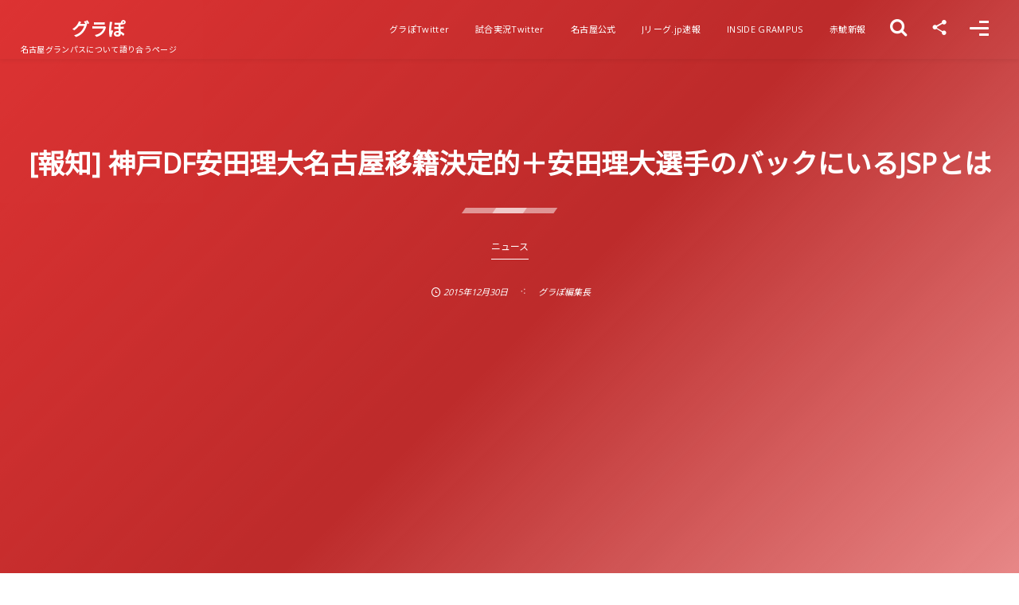

--- FILE ---
content_type: text/html; charset=UTF-8
request_url: https://grapo.net/2015/12/30/1022/
body_size: 25583
content:
<!DOCTYPE html><html lang="ja"><head prefix="og: http://ogp.me/ns# fb: http://ogp.me/ns/fb# article: http://ogp.me/ns/article#"><meta charset="utf-8" /><meta name="viewport" content="width=device-width,initial-scale=1,minimum-scale=1,user-scalable=yes" /><meta name="description" content="2015年12月30日付けスポーツ報知によると、安田理大選手が名古屋移籍決定的だとのことです。 http://www.hochi.co.jp/soccer/national/20151229-OHT1T50165.html Embed from Getty Images JSPのフォローが入った JSP（ジャパンスポーツプロモーション）は日本最大級のサッカー選手エージェント会社です。安田理大選手はこことエージェント契約をしています。 http://www.japansportspromotion.co.jp/ サッカーを古くから見ていた方にはよくご存じと思われる元日本代表監督加茂周さんの実弟が..." /><meta name="keywords" content="2016年補強,JSP,安田理大選手" /><meta property="og:title" content="[報知] 神戸DF安田理大名古屋移籍決定的＋安田理大選手のバックにいるJSPとは" /><meta property="og:type" content="article" /><meta property="og:url" content="https://grapo.net/2015/12/30/1022/" /><meta property="og:image" content="https://grapo.net/wp-content/uploads/2015/12/FB003.jpg" /><meta property="og:image:width" content="1045" /><meta property="og:image:height" content="658" /><meta property="og:description" content="2015年12月30日付けスポーツ報知によると、安田理大選手が名古屋移籍決定的だとのことです。 http://www.hochi.co.jp/soccer/national/20151229-OHT1T50165.html Embed from Getty Images JSPのフォローが入った JSP（ジャパンスポーツプロモーション）は日本最大級のサッカー選手エージェント会社です。安田理大選手はこことエージェント契約をしています。 http://www.japansportspromotion.co.jp/ サッカーを古くから見ていた方にはよくご存じと思われる元日本代表監督加茂周さんの実弟が..." /><meta property="og:site_name" content="グラぽ" /><meta property="fb:app_id" content="1561459167467446" /><meta name="twitter:card" content="summary_large_image" /><meta name="twitter:site" content="@grapodotnet" /><link rel="canonical" href="https://grapo.net/2015/12/30/1022/" /><title>[報知] 神戸DF安田理大名古屋移籍決定的＋安田理大選手のバックにいるJSPとは  |  グラぽ</title>
<meta name='robots' content='max-image-preview:large' />
<link rel="dns-prefetch" href="//connect.facebook.net" /><link rel="dns-prefetch" href="//secure.gravatar.com" /><link rel="dns-prefetch" href="//api.pinterest.com" /><link rel="dns-prefetch" href="//jsoon.digitiminimi.com" /><link rel="dns-prefetch" href="//b.hatena.ne.jp" /><link rel="dns-prefetch" href="//platform.twitter.com" /><meta http-equiv="Last-Modified" content="土, 31 3月 2018 18:48:00 +0900" /><!-- Jetpack Site Verification Tags -->
<meta name="google-site-verification" content="SaXtwFOeoruAZExIsZIt2jWhdBEsYftnqA9cxvFKfjU" />
<meta name="msvalidate.01" content="8931C158AC4D42A354736B8202E29163" />
<link rel='dns-prefetch' href='//ajax.googleapis.com' />
<link rel='dns-prefetch' href='//www.googletagmanager.com' />
<link rel='dns-prefetch' href='//stats.wp.com' />
<link rel='dns-prefetch' href='//pagead2.googlesyndication.com' />
<link rel='preconnect' href='//i0.wp.com' />
<link rel='preconnect' href='//c0.wp.com' />
<link rel="alternate" type="application/rss+xml" title="グラぽ &raquo; フィード" href="https://grapo.net/feed/" />
<link rel="alternate" type="application/rss+xml" title="グラぽ &raquo; コメントフィード" href="https://grapo.net/comments/feed/" />
<link rel="alternate" type="application/rss+xml" title="グラぽ &raquo; [報知] 神戸DF安田理大名古屋移籍決定的＋安田理大選手のバックにいるJSPとは のコメントのフィード" href="https://grapo.net/2015/12/30/1022/feed/" />
<link rel="alternate" title="oEmbed (JSON)" type="application/json+oembed" href="https://grapo.net/wp-json/oembed/1.0/embed?url=https%3A%2F%2Fgrapo.net%2F2015%2F12%2F30%2F1022%2F" />
<link rel="alternate" title="oEmbed (XML)" type="text/xml+oembed" href="https://grapo.net/wp-json/oembed/1.0/embed?url=https%3A%2F%2Fgrapo.net%2F2015%2F12%2F30%2F1022%2F&#038;format=xml" />
<style id='wp-img-auto-sizes-contain-inline-css' type='text/css'>
img:is([sizes=auto i],[sizes^="auto," i]){contain-intrinsic-size:3000px 1500px}
/*# sourceURL=wp-img-auto-sizes-contain-inline-css */
</style>
<style id='wp-block-library-inline-css' type='text/css'>
:root{--wp-block-synced-color:#7a00df;--wp-block-synced-color--rgb:122,0,223;--wp-bound-block-color:var(--wp-block-synced-color);--wp-editor-canvas-background:#ddd;--wp-admin-theme-color:#007cba;--wp-admin-theme-color--rgb:0,124,186;--wp-admin-theme-color-darker-10:#006ba1;--wp-admin-theme-color-darker-10--rgb:0,107,160.5;--wp-admin-theme-color-darker-20:#005a87;--wp-admin-theme-color-darker-20--rgb:0,90,135;--wp-admin-border-width-focus:2px}@media (min-resolution:192dpi){:root{--wp-admin-border-width-focus:1.5px}}.wp-element-button{cursor:pointer}:root .has-very-light-gray-background-color{background-color:#eee}:root .has-very-dark-gray-background-color{background-color:#313131}:root .has-very-light-gray-color{color:#eee}:root .has-very-dark-gray-color{color:#313131}:root .has-vivid-green-cyan-to-vivid-cyan-blue-gradient-background{background:linear-gradient(135deg,#00d084,#0693e3)}:root .has-purple-crush-gradient-background{background:linear-gradient(135deg,#34e2e4,#4721fb 50%,#ab1dfe)}:root .has-hazy-dawn-gradient-background{background:linear-gradient(135deg,#faaca8,#dad0ec)}:root .has-subdued-olive-gradient-background{background:linear-gradient(135deg,#fafae1,#67a671)}:root .has-atomic-cream-gradient-background{background:linear-gradient(135deg,#fdd79a,#004a59)}:root .has-nightshade-gradient-background{background:linear-gradient(135deg,#330968,#31cdcf)}:root .has-midnight-gradient-background{background:linear-gradient(135deg,#020381,#2874fc)}:root{--wp--preset--font-size--normal:16px;--wp--preset--font-size--huge:42px}.has-regular-font-size{font-size:1em}.has-larger-font-size{font-size:2.625em}.has-normal-font-size{font-size:var(--wp--preset--font-size--normal)}.has-huge-font-size{font-size:var(--wp--preset--font-size--huge)}.has-text-align-center{text-align:center}.has-text-align-left{text-align:left}.has-text-align-right{text-align:right}.has-fit-text{white-space:nowrap!important}#end-resizable-editor-section{display:none}.aligncenter{clear:both}.items-justified-left{justify-content:flex-start}.items-justified-center{justify-content:center}.items-justified-right{justify-content:flex-end}.items-justified-space-between{justify-content:space-between}.screen-reader-text{border:0;clip-path:inset(50%);height:1px;margin:-1px;overflow:hidden;padding:0;position:absolute;width:1px;word-wrap:normal!important}.screen-reader-text:focus{background-color:#ddd;clip-path:none;color:#444;display:block;font-size:1em;height:auto;left:5px;line-height:normal;padding:15px 23px 14px;text-decoration:none;top:5px;width:auto;z-index:100000}html :where(.has-border-color){border-style:solid}html :where([style*=border-top-color]){border-top-style:solid}html :where([style*=border-right-color]){border-right-style:solid}html :where([style*=border-bottom-color]){border-bottom-style:solid}html :where([style*=border-left-color]){border-left-style:solid}html :where([style*=border-width]){border-style:solid}html :where([style*=border-top-width]){border-top-style:solid}html :where([style*=border-right-width]){border-right-style:solid}html :where([style*=border-bottom-width]){border-bottom-style:solid}html :where([style*=border-left-width]){border-left-style:solid}html :where(img[class*=wp-image-]){height:auto;max-width:100%}:where(figure){margin:0 0 1em}html :where(.is-position-sticky){--wp-admin--admin-bar--position-offset:var(--wp-admin--admin-bar--height,0px)}@media screen and (max-width:600px){html :where(.is-position-sticky){--wp-admin--admin-bar--position-offset:0px}}

/*# sourceURL=wp-block-library-inline-css */
</style><style id='global-styles-inline-css' type='text/css'>
:root{--wp--preset--aspect-ratio--square: 1;--wp--preset--aspect-ratio--4-3: 4/3;--wp--preset--aspect-ratio--3-4: 3/4;--wp--preset--aspect-ratio--3-2: 3/2;--wp--preset--aspect-ratio--2-3: 2/3;--wp--preset--aspect-ratio--16-9: 16/9;--wp--preset--aspect-ratio--9-16: 9/16;--wp--preset--color--black: #000000;--wp--preset--color--cyan-bluish-gray: #abb8c3;--wp--preset--color--white: #ffffff;--wp--preset--color--pale-pink: #f78da7;--wp--preset--color--vivid-red: #cf2e2e;--wp--preset--color--luminous-vivid-orange: #ff6900;--wp--preset--color--luminous-vivid-amber: #fcb900;--wp--preset--color--light-green-cyan: #7bdcb5;--wp--preset--color--vivid-green-cyan: #00d084;--wp--preset--color--pale-cyan-blue: #8ed1fc;--wp--preset--color--vivid-cyan-blue: #0693e3;--wp--preset--color--vivid-purple: #9b51e0;--wp--preset--gradient--vivid-cyan-blue-to-vivid-purple: linear-gradient(135deg,rgb(6,147,227) 0%,rgb(155,81,224) 100%);--wp--preset--gradient--light-green-cyan-to-vivid-green-cyan: linear-gradient(135deg,rgb(122,220,180) 0%,rgb(0,208,130) 100%);--wp--preset--gradient--luminous-vivid-amber-to-luminous-vivid-orange: linear-gradient(135deg,rgb(252,185,0) 0%,rgb(255,105,0) 100%);--wp--preset--gradient--luminous-vivid-orange-to-vivid-red: linear-gradient(135deg,rgb(255,105,0) 0%,rgb(207,46,46) 100%);--wp--preset--gradient--very-light-gray-to-cyan-bluish-gray: linear-gradient(135deg,rgb(238,238,238) 0%,rgb(169,184,195) 100%);--wp--preset--gradient--cool-to-warm-spectrum: linear-gradient(135deg,rgb(74,234,220) 0%,rgb(151,120,209) 20%,rgb(207,42,186) 40%,rgb(238,44,130) 60%,rgb(251,105,98) 80%,rgb(254,248,76) 100%);--wp--preset--gradient--blush-light-purple: linear-gradient(135deg,rgb(255,206,236) 0%,rgb(152,150,240) 100%);--wp--preset--gradient--blush-bordeaux: linear-gradient(135deg,rgb(254,205,165) 0%,rgb(254,45,45) 50%,rgb(107,0,62) 100%);--wp--preset--gradient--luminous-dusk: linear-gradient(135deg,rgb(255,203,112) 0%,rgb(199,81,192) 50%,rgb(65,88,208) 100%);--wp--preset--gradient--pale-ocean: linear-gradient(135deg,rgb(255,245,203) 0%,rgb(182,227,212) 50%,rgb(51,167,181) 100%);--wp--preset--gradient--electric-grass: linear-gradient(135deg,rgb(202,248,128) 0%,rgb(113,206,126) 100%);--wp--preset--gradient--midnight: linear-gradient(135deg,rgb(2,3,129) 0%,rgb(40,116,252) 100%);--wp--preset--font-size--small: 13px;--wp--preset--font-size--medium: 20px;--wp--preset--font-size--large: 36px;--wp--preset--font-size--x-large: 42px;--wp--preset--spacing--20: 0.44rem;--wp--preset--spacing--30: 0.67rem;--wp--preset--spacing--40: 1rem;--wp--preset--spacing--50: 1.5rem;--wp--preset--spacing--60: 2.25rem;--wp--preset--spacing--70: 3.38rem;--wp--preset--spacing--80: 5.06rem;--wp--preset--shadow--natural: 6px 6px 9px rgba(0, 0, 0, 0.2);--wp--preset--shadow--deep: 12px 12px 50px rgba(0, 0, 0, 0.4);--wp--preset--shadow--sharp: 6px 6px 0px rgba(0, 0, 0, 0.2);--wp--preset--shadow--outlined: 6px 6px 0px -3px rgb(255, 255, 255), 6px 6px rgb(0, 0, 0);--wp--preset--shadow--crisp: 6px 6px 0px rgb(0, 0, 0);}:where(.is-layout-flex){gap: 0.5em;}:where(.is-layout-grid){gap: 0.5em;}body .is-layout-flex{display: flex;}.is-layout-flex{flex-wrap: wrap;align-items: center;}.is-layout-flex > :is(*, div){margin: 0;}body .is-layout-grid{display: grid;}.is-layout-grid > :is(*, div){margin: 0;}:where(.wp-block-columns.is-layout-flex){gap: 2em;}:where(.wp-block-columns.is-layout-grid){gap: 2em;}:where(.wp-block-post-template.is-layout-flex){gap: 1.25em;}:where(.wp-block-post-template.is-layout-grid){gap: 1.25em;}.has-black-color{color: var(--wp--preset--color--black) !important;}.has-cyan-bluish-gray-color{color: var(--wp--preset--color--cyan-bluish-gray) !important;}.has-white-color{color: var(--wp--preset--color--white) !important;}.has-pale-pink-color{color: var(--wp--preset--color--pale-pink) !important;}.has-vivid-red-color{color: var(--wp--preset--color--vivid-red) !important;}.has-luminous-vivid-orange-color{color: var(--wp--preset--color--luminous-vivid-orange) !important;}.has-luminous-vivid-amber-color{color: var(--wp--preset--color--luminous-vivid-amber) !important;}.has-light-green-cyan-color{color: var(--wp--preset--color--light-green-cyan) !important;}.has-vivid-green-cyan-color{color: var(--wp--preset--color--vivid-green-cyan) !important;}.has-pale-cyan-blue-color{color: var(--wp--preset--color--pale-cyan-blue) !important;}.has-vivid-cyan-blue-color{color: var(--wp--preset--color--vivid-cyan-blue) !important;}.has-vivid-purple-color{color: var(--wp--preset--color--vivid-purple) !important;}.has-black-background-color{background-color: var(--wp--preset--color--black) !important;}.has-cyan-bluish-gray-background-color{background-color: var(--wp--preset--color--cyan-bluish-gray) !important;}.has-white-background-color{background-color: var(--wp--preset--color--white) !important;}.has-pale-pink-background-color{background-color: var(--wp--preset--color--pale-pink) !important;}.has-vivid-red-background-color{background-color: var(--wp--preset--color--vivid-red) !important;}.has-luminous-vivid-orange-background-color{background-color: var(--wp--preset--color--luminous-vivid-orange) !important;}.has-luminous-vivid-amber-background-color{background-color: var(--wp--preset--color--luminous-vivid-amber) !important;}.has-light-green-cyan-background-color{background-color: var(--wp--preset--color--light-green-cyan) !important;}.has-vivid-green-cyan-background-color{background-color: var(--wp--preset--color--vivid-green-cyan) !important;}.has-pale-cyan-blue-background-color{background-color: var(--wp--preset--color--pale-cyan-blue) !important;}.has-vivid-cyan-blue-background-color{background-color: var(--wp--preset--color--vivid-cyan-blue) !important;}.has-vivid-purple-background-color{background-color: var(--wp--preset--color--vivid-purple) !important;}.has-black-border-color{border-color: var(--wp--preset--color--black) !important;}.has-cyan-bluish-gray-border-color{border-color: var(--wp--preset--color--cyan-bluish-gray) !important;}.has-white-border-color{border-color: var(--wp--preset--color--white) !important;}.has-pale-pink-border-color{border-color: var(--wp--preset--color--pale-pink) !important;}.has-vivid-red-border-color{border-color: var(--wp--preset--color--vivid-red) !important;}.has-luminous-vivid-orange-border-color{border-color: var(--wp--preset--color--luminous-vivid-orange) !important;}.has-luminous-vivid-amber-border-color{border-color: var(--wp--preset--color--luminous-vivid-amber) !important;}.has-light-green-cyan-border-color{border-color: var(--wp--preset--color--light-green-cyan) !important;}.has-vivid-green-cyan-border-color{border-color: var(--wp--preset--color--vivid-green-cyan) !important;}.has-pale-cyan-blue-border-color{border-color: var(--wp--preset--color--pale-cyan-blue) !important;}.has-vivid-cyan-blue-border-color{border-color: var(--wp--preset--color--vivid-cyan-blue) !important;}.has-vivid-purple-border-color{border-color: var(--wp--preset--color--vivid-purple) !important;}.has-vivid-cyan-blue-to-vivid-purple-gradient-background{background: var(--wp--preset--gradient--vivid-cyan-blue-to-vivid-purple) !important;}.has-light-green-cyan-to-vivid-green-cyan-gradient-background{background: var(--wp--preset--gradient--light-green-cyan-to-vivid-green-cyan) !important;}.has-luminous-vivid-amber-to-luminous-vivid-orange-gradient-background{background: var(--wp--preset--gradient--luminous-vivid-amber-to-luminous-vivid-orange) !important;}.has-luminous-vivid-orange-to-vivid-red-gradient-background{background: var(--wp--preset--gradient--luminous-vivid-orange-to-vivid-red) !important;}.has-very-light-gray-to-cyan-bluish-gray-gradient-background{background: var(--wp--preset--gradient--very-light-gray-to-cyan-bluish-gray) !important;}.has-cool-to-warm-spectrum-gradient-background{background: var(--wp--preset--gradient--cool-to-warm-spectrum) !important;}.has-blush-light-purple-gradient-background{background: var(--wp--preset--gradient--blush-light-purple) !important;}.has-blush-bordeaux-gradient-background{background: var(--wp--preset--gradient--blush-bordeaux) !important;}.has-luminous-dusk-gradient-background{background: var(--wp--preset--gradient--luminous-dusk) !important;}.has-pale-ocean-gradient-background{background: var(--wp--preset--gradient--pale-ocean) !important;}.has-electric-grass-gradient-background{background: var(--wp--preset--gradient--electric-grass) !important;}.has-midnight-gradient-background{background: var(--wp--preset--gradient--midnight) !important;}.has-small-font-size{font-size: var(--wp--preset--font-size--small) !important;}.has-medium-font-size{font-size: var(--wp--preset--font-size--medium) !important;}.has-large-font-size{font-size: var(--wp--preset--font-size--large) !important;}.has-x-large-font-size{font-size: var(--wp--preset--font-size--x-large) !important;}
/*# sourceURL=global-styles-inline-css */
</style>

<style id='classic-theme-styles-inline-css' type='text/css'>
/*! This file is auto-generated */
.wp-block-button__link{color:#fff;background-color:#32373c;border-radius:9999px;box-shadow:none;text-decoration:none;padding:calc(.667em + 2px) calc(1.333em + 2px);font-size:1.125em}.wp-block-file__button{background:#32373c;color:#fff;text-decoration:none}
/*# sourceURL=/wp-includes/css/classic-themes.min.css */
</style>
<link rel="preload" as="style" onload="this.onload=null;this.rel='stylesheet'" id='swiper-css' href='https://grapo.net/wp-content/plugins/liquid-blocks/css/swiper-bundle.min.css?ver=6.9' type='text/css' media='all' />
<link rel="preload" as="style" onload="this.onload=null;this.rel='stylesheet'" id='liquid-blocks-css' href='https://grapo.net/wp-content/plugins/liquid-blocks/css/block.css?ver=1.3.3' type='text/css' media='all' />
<link rel="preload" as="style" onload="this.onload=null;this.rel='stylesheet'" id='liquid-block-speech-css' href='https://grapo.net/wp-content/plugins/liquid-speech-balloon/css/block.css?ver=6.9' type='text/css' media='all' />
<link rel="preload" as="style" onload="this.onload=null;this.rel='stylesheet'" id='core-button-style-css-css' href='https://grapo.net/wp-content/plugins/dp-ex-blocks-free/css/core/button/style.css?ver=3.1.1.3' type='text/css' media='all' />
<link rel="preload" as="style" onload="this.onload=null;this.rel='stylesheet'" id='core-columns-style-css-css' href='https://grapo.net/wp-content/plugins/dp-ex-blocks-free/css/core/columns/style.css?ver=3.1.1.3' type='text/css' media='all' />
<link rel="preload" as="style" onload="this.onload=null;this.rel='stylesheet'" id='core-cover-style-css-css' href='https://grapo.net/wp-content/plugins/dp-ex-blocks-free/css/core/cover/style.css?ver=3.1.1.3' type='text/css' media='all' />
<link rel="preload" as="style" onload="this.onload=null;this.rel='stylesheet'" id='core-details-style-css-css' href='https://grapo.net/wp-content/plugins/dp-ex-blocks-free/css/core/details/style.css?ver=3.1.1.3' type='text/css' media='all' />
<link rel="preload" as="style" onload="this.onload=null;this.rel='stylesheet'" id='core-file-style-css-css' href='https://grapo.net/wp-content/plugins/dp-ex-blocks-free/css/core/file/style.css?ver=3.1.1.3' type='text/css' media='all' />
<link rel="preload" as="style" onload="this.onload=null;this.rel='stylesheet'" id='core-gallery-style-css-css' href='https://grapo.net/wp-content/plugins/dp-ex-blocks-free/css/core/gallery/style.css?ver=3.1.1.3' type='text/css' media='all' />
<link rel="preload" as="style" onload="this.onload=null;this.rel='stylesheet'" id='core-heading-style-css-css' href='https://grapo.net/wp-content/plugins/dp-ex-blocks-free/css/core/heading/style.css?ver=3.1.1.3' type='text/css' media='all' />
<link rel="preload" as="style" onload="this.onload=null;this.rel='stylesheet'" id='core-image-style-css-css' href='https://grapo.net/wp-content/plugins/dp-ex-blocks-free/css/core/image/style.css?ver=3.1.1.3' type='text/css' media='all' />
<link rel="preload" as="style" onload="this.onload=null;this.rel='stylesheet'" id='core-list-style-css-css' href='https://grapo.net/wp-content/plugins/dp-ex-blocks-free/css/core/list/style.css?ver=3.1.1.3' type='text/css' media='all' />
<link rel="preload" as="style" onload="this.onload=null;this.rel='stylesheet'" id='core-media-text-style-css-css' href='https://grapo.net/wp-content/plugins/dp-ex-blocks-free/css/core/media-text/style.css?ver=3.1.1.3' type='text/css' media='all' />
<link rel="preload" as="style" onload="this.onload=null;this.rel='stylesheet'" id='core-paragraph-style-css-css' href='https://grapo.net/wp-content/plugins/dp-ex-blocks-free/css/core/paragraph/style.css?ver=3.1.1.3' type='text/css' media='all' />
<link rel="preload" as="style" onload="this.onload=null;this.rel='stylesheet'" id='core-preformatted-style-css-css' href='https://grapo.net/wp-content/plugins/dp-ex-blocks-free/css/core/preformatted/style.css?ver=3.1.1.3' type='text/css' media='all' />
<link rel="preload" as="style" onload="this.onload=null;this.rel='stylesheet'" id='core-pullquote-style-css-css' href='https://grapo.net/wp-content/plugins/dp-ex-blocks-free/css/core/pullquote/style.css?ver=3.1.1.3' type='text/css' media='all' />
<link rel="preload" as="style" onload="this.onload=null;this.rel='stylesheet'" id='core-separator-style-css-css' href='https://grapo.net/wp-content/plugins/dp-ex-blocks-free/css/core/separator/style.css?ver=3.1.1.3' type='text/css' media='all' />
<link rel="preload" as="style" onload="this.onload=null;this.rel='stylesheet'" id='core-social-links-style-css-css' href='https://grapo.net/wp-content/plugins/dp-ex-blocks-free/css/core/social-links/style.css?ver=3.1.1.3' type='text/css' media='all' />
<link rel="preload" as="style" onload="this.onload=null;this.rel='stylesheet'" id='core-table-style-css-css' href='https://grapo.net/wp-content/plugins/dp-ex-blocks-free/css/core/table/style.css?ver=3.1.1.3' type='text/css' media='all' />
<link rel="preload" as="style" onload="this.onload=null;this.rel='stylesheet'" id='core-video-style-css-css' href='https://grapo.net/wp-content/plugins/dp-ex-blocks-free/css/core/video/style.css?ver=3.1.1.3' type='text/css' media='all' />
<link rel="preload" as="style" onload="this.onload=null;this.rel='stylesheet'" id='dp-wp-block-library-css' href='https://grapo.net/wp-content/themes/dp-fresco/css/wp-blocks.css?ver=2.5.5.6' type='text/css' media='all' />
<link rel='stylesheet' id='digipress-css' href='https://grapo.net/wp-content/themes/dp-fresco/css/style.css?ver=20250826224441' type='text/css' media='all' />
<link rel="preload" as="style" onload="this.onload=null;this.rel='stylesheet'" id='deb-style-blocks-common-css' href='https://grapo.net/wp-content/plugins/dp-ex-blocks-free/dist/style-backend.css?ver=20251224082751' type='text/css' media='all' />
<style id='deb-common-styles-inline-css' type='text/css'>
:root{--deb-primary-color:#dd3333;--deb-base-font-color:#3c3c3c;--deb-container-bg-color:#ffffff;}body [class*="-reset--line-center-btm"][class*="-keycolor"]::after{--deb-line-color:#dd3333;}body [class*="-line-btm"][class*="-keycolor"]::after{border-color:#dd3333;}body [class*="-reset--line-left"][class*="-keycolor"]::after{--deb-line-color:#dd3333;}body [class*="-reset--deco-circle"][class*="-keycolor"]::after{--deb-circle-color:rgba(221,51,51,.24);--deb-circle-color-ov1:rgba(221,51,51,.3);--deb-circle-color-ov2:rgba(221,51,51,.15);}body p.is-style-box-deco-balloon{background-color:#dd3333;color:#ffffff;}body p.is-style-box-deco-balloon::after{border-color:#dd3333 transparent transparent;}
/*# sourceURL=deb-common-styles-inline-css */
</style>
<link rel="preload" as="style" onload="this.onload=null;this.rel='stylesheet'" id='dp-swiper-css' href='https://grapo.net/wp-content/themes/dp-fresco/css/swiper.css?ver=2.5.5.6' type='text/css' media='all' />
<link rel='stylesheet' id='dp-visual-css' href='https://grapo.net/wp-content/uploads/digipress/fresco/css/visual-custom.css?ver=20251204221734' type='text/css' media='all' />
<link rel="preload" as="style" onload="this.onload=null;this.rel='stylesheet'" id='air-datepicker-css' href='https://grapo.net/wp-content/themes/dp-fresco/css/datepicker.min.css?ver=2.5.5.6' type='text/css' media='all' />
<script src="https://grapo.net/wp-content/plugins/liquid-blocks/lib/swiper-bundle.min.js?ver=6.9" id="swiper-js"></script>
<script src="https://grapo.net/wp-content/plugins/liquid-blocks/lib/liquid-blocks.js?ver=6.9" id="liquid-blocks-js"></script>

<!-- Site Kit によって追加された Google タグ（gtag.js）スニペット -->
<!-- Google アナリティクス スニペット (Site Kit が追加) -->
<script src="https://www.googletagmanager.com/gtag/js?id=G-1YPE63BXMG" id="google_gtagjs-js" async></script>
<script id="google_gtagjs-js-after">
/* <![CDATA[ */
window.dataLayer = window.dataLayer || [];function gtag(){dataLayer.push(arguments);}
gtag("set","linker",{"domains":["grapo.net"]});
gtag("js", new Date());
gtag("set", "developer_id.dZTNiMT", true);
gtag("config", "G-1YPE63BXMG");
//# sourceURL=google_gtagjs-js-after
/* ]]> */
</script>
<link rel="https://api.w.org/" href="https://grapo.net/wp-json/" /><link rel="alternate" title="JSON" type="application/json" href="https://grapo.net/wp-json/wp/v2/posts/1022" /><link rel="EditURI" type="application/rsd+xml" title="RSD" href="https://grapo.net/xmlrpc.php?rsd" />
<link rel='shortlink' href='https://grapo.net/?p=1022' />
<meta name="generator" content="Site Kit by Google 1.170.0" /><style type="text/css">.liquid-speech-balloon-00 .liquid-speech-balloon-avatar { background-image: url("https://grapo.net/wp-content/uploads/2022/04/null-8.png"); } .liquid-speech-balloon-01 .liquid-speech-balloon-avatar { background-image: url("https://grapo.net/wp-content/uploads/2022/08/null-16.png"); } .liquid-speech-balloon-02 .liquid-speech-balloon-avatar { background-image: url("https://grapo.net/wp-content/uploads/2022/10/sd-kata-p.jpg"); } .liquid-speech-balloon-03 .liquid-speech-balloon-avatar { background-image: url("https://grapo.net/wp-content/uploads/2022/08/null-16.png"); } .liquid-speech-balloon-04 .liquid-speech-balloon-avatar { background-image: url("https://grapo.net/wp-content/uploads/2022/10/dogeza_businessman.png"); } .liquid-speech-balloon-05 .liquid-speech-balloon-avatar { background-image: url("https://grapo.net/wp-content/uploads/2022/06/null-36.png"); } .liquid-speech-balloon-06 .liquid-speech-balloon-avatar { background-image: url("https://grapo.net/wp-content/uploads/2022/12/3XZrMxy9_400x400.jpg"); } .liquid-speech-balloon-07 .liquid-speech-balloon-avatar { background-image: url("https://grapo.net/wp-content/uploads/2022/07/GYPdsf1l_400x400.jpg"); } .liquid-speech-balloon-08 .liquid-speech-balloon-avatar { background-image: url("https://grapo.net/wp-content/uploads/2022/12/pasted-image-0.png"); } .liquid-speech-balloon-09 .liquid-speech-balloon-avatar { background-image: url("https://grapo.net/wp-content/uploads/2022/03/ラグ_400x400.jpg"); } .liquid-speech-balloon-10 .liquid-speech-balloon-avatar { background-image: url("https://grapo.net/wp-content/uploads/2018/09/aefcd9ca18a408fdafb93547b0ab7788.jpg"); } .liquid-speech-balloon-11 .liquid-speech-balloon-avatar { background-image: url("https://grapo.net/wp-content/uploads/2023/07/orca.jpg"); } .liquid-speech-balloon-12 .liquid-speech-balloon-avatar { background-image: url("https://grapo.net/wp-content/uploads/2023/07/yutty.jpg"); } .liquid-speech-balloon-13 .liquid-speech-balloon-avatar { background-image: url("https://grapo.net/wp-content/uploads/2015/02/WS000001.jpg"); } .liquid-speech-balloon-14 .liquid-speech-balloon-avatar { background-image: url("https://grapo.net/wp-content/uploads/2023/10/神.png"); } .liquid-speech-balloon-15 .liquid-speech-balloon-avatar { background-image: url("https://grapo.net/wp-content/uploads/2023/11/はてなマーク.png"); } .liquid-speech-balloon-16 .liquid-speech-balloon-avatar { background-image: url("https://grapo.net/wp-content/uploads/2023/11/yosuke.jpg"); } .liquid-speech-balloon-17 .liquid-speech-balloon-avatar { background-image: url("https://grapo.net/wp-content/uploads/2024/05/ダンコバ.png"); } .liquid-speech-balloon-18 .liquid-speech-balloon-avatar { background-image: url("https://grapo.net/wp-content/uploads/2024/05/攻撃担当.png"); } .liquid-speech-balloon-19 .liquid-speech-balloon-avatar { background-image: url("https://grapo.net/wp-content/uploads/2024/05/守備担当.png"); } .liquid-speech-balloon-20 .liquid-speech-balloon-avatar { background-image: url("https://grapo.net/wp-content/uploads/2022/08/referee_redcard.png"); } .liquid-speech-balloon-21 .liquid-speech-balloon-avatar { background-image: url("https://grapo.net/wp-content/uploads/2024/12/d3DQ0_oF_400x400.jpg"); } .liquid-speech-balloon-22 .liquid-speech-balloon-avatar { background-image: url("https://grapo.net/wp-content/uploads/2025/05/ロボット.png"); } .liquid-speech-balloon-00 .liquid-speech-balloon-avatar::after { content: "忍者"; } .liquid-speech-balloon-01 .liquid-speech-balloon-avatar::after { content: "記者"; } .liquid-speech-balloon-02 .liquid-speech-balloon-avatar::after { content: "デスク"; } .liquid-speech-balloon-03 .liquid-speech-balloon-avatar::after { content: "編集者"; } .liquid-speech-balloon-04 .liquid-speech-balloon-avatar::after { content: "中の人"; } .liquid-speech-balloon-05 .liquid-speech-balloon-avatar::after { content: "侍"; } .liquid-speech-balloon-06 .liquid-speech-balloon-avatar::after { content: "青井高平"; } .liquid-speech-balloon-07 .liquid-speech-balloon-avatar::after { content: "ダンコバ"; } .liquid-speech-balloon-08 .liquid-speech-balloon-avatar::after { content: "敏腕代理人"; } .liquid-speech-balloon-09 .liquid-speech-balloon-avatar::after { content: "ラグ"; } .liquid-speech-balloon-10 .liquid-speech-balloon-avatar::after { content: "コンウェン"; } .liquid-speech-balloon-11 .liquid-speech-balloon-avatar::after { content: "Orca"; } .liquid-speech-balloon-12 .liquid-speech-balloon-avatar::after { content: "yutty"; } .liquid-speech-balloon-13 .liquid-speech-balloon-avatar::after { content: "編集長"; } .liquid-speech-balloon-14 .liquid-speech-balloon-avatar::after { content: "神"; } .liquid-speech-balloon-15 .liquid-speech-balloon-avatar::after { content: "スペシャル ゲスト"; } .liquid-speech-balloon-16 .liquid-speech-balloon-avatar::after { content: "yosuke"; } .liquid-speech-balloon-17 .liquid-speech-balloon-avatar::after { content: "ダンコバ"; } .liquid-speech-balloon-18 .liquid-speech-balloon-avatar::after { content: "攻撃担当"; } .liquid-speech-balloon-19 .liquid-speech-balloon-avatar::after { content: "守備担当"; } .liquid-speech-balloon-20 .liquid-speech-balloon-avatar::after { content: "審判"; } .liquid-speech-balloon-21 .liquid-speech-balloon-avatar::after { content: "ソウソウ"; } .liquid-speech-balloon-22 .liquid-speech-balloon-avatar::after { content: "ロボット"; } </style>
	<style>img#wpstats{display:none}</style>
		<link rel="preconnect" href="https://fonts.gstatic.com" /><link href="https://fonts.googleapis.com/css2?family=Noto+Sans+JP&family=Open+Sans&display=swap" rel="preload" as="style" onload="this.onload=null;this.rel='stylesheet'" />
<!-- Site Kit が追加した Google AdSense メタタグ -->
<meta name="google-adsense-platform-account" content="ca-host-pub-2644536267352236">
<meta name="google-adsense-platform-domain" content="sitekit.withgoogle.com">
<!-- Site Kit が追加した End Google AdSense メタタグ -->

<!-- Google タグ マネージャー スニペット (Site Kit が追加) -->
<script>
/* <![CDATA[ */

			( function( w, d, s, l, i ) {
				w[l] = w[l] || [];
				w[l].push( {'gtm.start': new Date().getTime(), event: 'gtm.js'} );
				var f = d.getElementsByTagName( s )[0],
					j = d.createElement( s ), dl = l != 'dataLayer' ? '&l=' + l : '';
				j.async = true;
				j.src = 'https://www.googletagmanager.com/gtm.js?id=' + i + dl;
				f.parentNode.insertBefore( j, f );
			} )( window, document, 'script', 'dataLayer', 'GTM-NPCH5HB' );
			
/* ]]> */
</script>

<!-- (ここまで) Google タグ マネージャー スニペット (Site Kit が追加) -->

<!-- Google AdSense スニペット (Site Kit が追加) -->
<script async="async" src="https://pagead2.googlesyndication.com/pagead/js/adsbygoogle.js?client=ca-pub-4429511024111152&amp;host=ca-host-pub-2644536267352236" crossorigin="anonymous"></script>

<!-- (ここまで) Google AdSense スニペット (Site Kit が追加) -->

<!-- Jetpack Open Graph Tags -->
<meta property="og:type" content="article" />
<meta property="og:title" content="[報知] 神戸DF安田理大名古屋移籍決定的＋安田理大選手のバックにいるJSPとは" />
<meta property="og:url" content="https://grapo.net/2015/12/30/1022/" />
<meta property="og:description" content="2015年12月30日付けスポーツ報知によると、安田理大選手が名古屋移籍決定的だとのことです。 Embed f&hellip;" />
<meta property="article:published_time" content="2015-12-30T00:16:48+00:00" />
<meta property="article:modified_time" content="2018-03-31T09:48:00+00:00" />
<meta property="og:site_name" content="グラぽ" />
<meta property="og:image" content="https://grapo.net/wp-content/uploads/2015/12/FB003.jpg" />
<meta property="og:image:width" content="1045" />
<meta property="og:image:height" content="658" />
<meta property="og:image:alt" content="サッカーショップkamoのメニュー" />
<meta property="og:locale" content="ja_JP" />
<meta name="twitter:text:title" content="[報知] 神戸DF安田理大名古屋移籍決定的＋安田理大選手のバックにいるJSPとは" />
<meta name="twitter:image" content="https://grapo.net/wp-content/uploads/2015/12/FB003.jpg?w=640" />
<meta name="twitter:image:alt" content="サッカーショップkamoのメニュー" />
<meta name="twitter:card" content="summary_large_image" />

<!-- End Jetpack Open Graph Tags -->
<link rel="icon" href="https://i0.wp.com/grapo.net/wp-content/uploads/2015/03/grapo-logo-l-550223cav1_site_icon.png?fit=32%2C32&#038;ssl=1" sizes="32x32" />
<link rel="icon" href="https://i0.wp.com/grapo.net/wp-content/uploads/2015/03/grapo-logo-l-550223cav1_site_icon.png?fit=192%2C192&#038;ssl=1" sizes="192x192" />
<link rel="apple-touch-icon" href="https://i0.wp.com/grapo.net/wp-content/uploads/2015/03/grapo-logo-l-550223cav1_site_icon.png?fit=180%2C180&#038;ssl=1" />
<meta name="msapplication-TileImage" content="https://i0.wp.com/grapo.net/wp-content/uploads/2015/03/grapo-logo-l-550223cav1_site_icon.png?fit=270%2C270&#038;ssl=1" />
<script async src="https://pagead2.googlesyndication.com/pagead/js/adsbygoogle.js"></script><script>     (adsbygoogle = window.adsbygoogle || []).push({          google_ad_client: "ca-pub-4429511024111152",          enable_page_level_ads: true     });</script><style id='dp_follow_box_fb-inline-css' type='text/css'>
.flw_box.fb,.flw_box.fb .flw_box_col::after{background-color:#2a2a2a;}
/*# sourceURL=dp_follow_box_fb-inline-css */
</style>
</head><body class="wp-singular post-template-default single single-post postid-1022 single-format-standard wp-theme-dp-fresco main-body pc not-home" data-use-pjax="true" data-pjax-transition="true" data-use-wow="false">		<!-- Google タグ マネージャー (noscript) スニペット (Site Kit が追加) -->
		<noscript>
			<iframe src="https://www.googletagmanager.com/ns.html?id=GTM-NPCH5HB" height="0" width="0" style="display:none;visibility:hidden"></iframe>
		</noscript>
		<!-- (ここまで) Google タグ マネージャー (noscript) スニペット (Site Kit が追加) -->
		<header id="header_bar" class="header_bar pc trpt"><div class="h_group"><h1 class="hd-title txt"><a href="https://grapo.net/" title="グラぽ">グラぽ</a></h1><h2 class="caption">名古屋グランパスについて語り合うページ</h2></div><div class="r_block">
<nav id="global_menu_nav" class="global_menu_nav r_items has_chaser"><ul id="global_menu_ul" class="global_menu_ul has_chaser_ul"><li id="menu-item-120" class="menu-item menu-item-type-custom menu-item-object-custom"><a href="https://twitter.com/grapodotnet" class="menu-link"><span class="menu-title">グラぽTwitter</span></a></li>
<li id="menu-item-3503" class="menu-item menu-item-type-custom menu-item-object-custom"><a href="https://twitter.com/grampus_kun" class="menu-link"><span class="menu-title">試合実況Twitter</span></a></li>
<li id="menu-item-3500" class="menu-item menu-item-type-custom menu-item-object-custom"><a href="http://nagoya-grampus.jp/" class="menu-link has_cap"><span class="menu-title">名古屋公式</span><span class="menu-caption">グランパスの公式サイト</span></a></li>
<li id="menu-item-3501" class="menu-item menu-item-type-custom menu-item-object-custom"><a href="http://www.jleague.jp/game/" class="menu-link"><span class="menu-title">Jリーグ.jp速報</span></a></li>
<li id="menu-item-3502" class="menu-item menu-item-type-custom menu-item-object-custom"><a href="https://inside.nagoya-grampus.jp/inside/" class="menu-link"><span class="menu-title">INSIDE GRAMPUS</span></a></li>
<li id="menu-item-3504" class="menu-item menu-item-type-custom menu-item-object-custom"><a href="http://www.targma.jp/akasyachi/" class="menu-link"><span class="menu-title">赤鯱新報</span></a></li>
</ul><span class="nav_chaser"></span></nav><div id="tgl_mq_menu" class="tgl_mq_menu header_trigger_btn r_items"><i class="trg_obj">&#8230;</i></div><div class="header_trigger_btn hidden_search r_items"><span class="trg_obj"><i class="icon-search"></i></span><div class="ph">検索</div></div><div class="header_trigger_btn hidden_sns_links r_items"><span class="trg_obj"><i class="icon-share"></i></span><div class="ph">フォロー/購読</div></div><div class="header_trigger_btn hidden_menu r_items"><span class="trg_obj"><i></i></span><div class="ph">メニュー</div></div></div></header>
<div id="dp_main_wrapper" class="main-wrapper" aria-live="polite"><div id="dp-pjax-wrapper"><div class="dp-pjax-container"><div id="container" class="dp-container pc not-home singular"><section id="ct-hd" class="ct-hd no_bgimg"><div id="ct-whole" class="ct-whole no_bgimg not-home singular singular term-color11"><div class="hd-content"><h2 class="hd-title single-title"><span>[報知] 神戸DF安田理大名古屋移籍決定的＋安田理大選手のバックにいるJSPとは</span></h2><div class="hd-cat meta-cat"><a href="https://grapo.net/category/news/" rel="tag" class="cat-link cat-line-color11"><span>ニュース</span></a></div><div class="hd-meta meta-info"><div class="meta meta-date"><time datetime="2015-12-30T09:16:48+09:00" class="published icon-clock">2015年12月30日</time></div><div class="meta meta-author vcard"><a href="https://grapo.net/author/yuki/" rel="author" class="fn"><span class="name">グラぽ編集長</span></a></div></div></div></div></section><nav id="dp_breadcrumb_nav" class="dp_breadcrumb_nav"><ul><li><a href="https://grapo.net/" class="nav_home"><span>HOME</span></a></li><li><a href="https://grapo.net/category/news/"><span>ニュース</span></a></li><li><a href="https://grapo.net/2015/12/30/1022/"><span>[報知] 神戸DF安田理大名古屋移籍決定的＋安田理大選手のバックにいるJSPとは</span></a></li></ul></nav><div class="content-wrap incontainer clearfix one-col cwrap-item not-home singular">
<main id="content" class="content one-col cwrap-item"><article id="post-1022" class="single-article has_profile post-1022 post type-post status-publish format-standard category-news tag-198 tag-jsp tag-227"><div class="entry entry-content"><p>2015年12月30日付けスポーツ報知によると、安田理大選手が名古屋移籍決定的だとのことです。</p>
<p><a href="http://www.hochi.co.jp/soccer/national/20151229-OHT1T50165.html">http://www.hochi.co.jp/soccer/national/20151229-OHT1T50165.html</a></p>
<div class="getty embed image" style="background-color: #fff; display: inline-block; font-family: 'Helvetica Neue',Helvetica,Arial,sans-serif; color: #a7a7a7; font-size: 11px; width: 100%; max-width: 395px;">
<div style="padding: 0; margin: 0; text-align: left;"><a style="color: #a7a7a7; text-decoration: none; font-weight: normal !important; border: none; display: inline-block;" href="http://www.gettyimages.com/detail/498244774" target="_blank" rel="noopener">Embed from Getty Images</a></div>
<div style="overflow: hidden; position: relative; height: 0; padding: 150.379747% 0 0 0; width: 100%;"><iframe style="display: inline-block; position: absolute; top: 0; left: 0; width: 100%; height: 100%; margin: 0;" src="//embed.gettyimages.com/embed/498244774?et=bSUtLwMUTMVGizqdLVkwYw&amp;viewMoreLink=on&amp;sig=SPnDiG4mbGrX0SAlXm-nzJw6cfBuayq7EGqO2sdIUzs=&amp;caption=true" width="395" height="594" frameborder="0" scrolling="no"></iframe></div>
<p style="margin: 0;">
</div>
<div class="dp_toc_container pos-before_first_h allow-toggle" role="navigation" data-margin="30"><p class="toc_title_block"><span class="toc_title icon-list">INDEX</span><span class="toc_toggle icon-up-open" role="button"></span></p><ul class="dp_toc_ul has_title"><li><a href="#jspe381aee38395e382a9e383ade383bce3818ce585a5e381a3e3819f-1">JSPのフォローが入った</a></li><li><a href="#jspe381a8e381aee996a2e4bf82e680a7e381aee6b7b1e38195e381afe38081e382b5e38383e382abe383bce382b7e383a7e38383e38397kamoe381aee383a1e3838b-2">JSPとの関係性の深さは、サッカーショップkamoのメニューに表れる？</a></li><li><a href="#jspe381aee58a9fe7bdaa-3">JSPの功罪</a></li><li><a href="#e69cace69da5e78b99e381a3e381a6e38184e3819fe981b8e6898be381a8e381afefbc9f-4">本来狙っていた選手とは？</a></li><li><a href="#e5ae89e794b0e981b8e6898be68890e58a9fe381aee98db5e381afefbc9f-5">安田選手成功の鍵は？</a></li></ul></div><h2 id="jspe381aee38395e382a9e383ade383bce3818ce585a5e381a3e3819f-1">JSPのフォローが入った</h2>
<p>JSP（ジャパンスポーツプロモーション）は日本最大級のサッカー選手エージェント会社です。安田理大選手はこことエージェント契約をしています。<br />
<a href="http://www.japansportspromotion.co.jp/">http://www.japansportspromotion.co.jp/</a><br />
サッカーを古くから見ていた方にはよくご存じと思われる元日本代表監督加茂周さんの実弟が経営しており、（周さんを含む）兄二人が日本代表だったこともあってサッカー業界で不思議な縁を持っている会社です。<br />
現在エージェントとして登録している選手の一覧はこちらです。<br />
<a href="http://www.japansportspromotion.co.jp/bsns_partner.html">http://www.japansportspromotion.co.jp/bsns_partner.html</a><br />
見ていただくと、ガンバ大阪の選手が大変多いということがわかります。加茂の創業は関西であるということも関係してそうです。名古屋では竹内彬選手と、今年移籍をした高木義成選手が所属選手です。今回、高木選手が移籍したことで、所属メンバーが薄くなるという結果になりそうでした。</p>
<h2 id="jspe381a8e381aee996a2e4bf82e680a7e381aee6b7b1e38195e381afe38081e382b5e38383e382abe383bce382b7e383a7e38383e38397kamoe381aee383a1e3838b-2">JSPとの関係性の深さは、サッカーショップkamoのメニューに表れる？</h2>
<p>これは都市伝説ですが、サッカーショップkamoのメニューは、JSPとの親和度順であるという噂があります。</p>
<figure id="attachment_1023" aria-describedby="caption-attachment-1023" style="width: 1045px" class="wp-caption alignleft"><a href="https://i0.wp.com/grapo.net/wp-content/uploads/2015/12/FB003.jpg?ssl=1" rel="attachment wp-att-1023"><img data-recalc-dims="1" fetchpriority="high" decoding="async" class="size-full wp-image-1023" src="https://i0.wp.com/grapo.net/wp-content/uploads/2015/12/FB003.jpg?resize=1045%2C658&#038;ssl=1" alt="サッカーショップkamoのメニュー" width="1045" height="658" srcset="https://i0.wp.com/grapo.net/wp-content/uploads/2015/12/FB003.jpg?w=1045&amp;ssl=1 1045w, https://i0.wp.com/grapo.net/wp-content/uploads/2015/12/FB003.jpg?resize=300%2C189&amp;ssl=1 300w, https://i0.wp.com/grapo.net/wp-content/uploads/2015/12/FB003.jpg?resize=768%2C484&amp;ssl=1 768w, https://i0.wp.com/grapo.net/wp-content/uploads/2015/12/FB003.jpg?resize=1024%2C645&amp;ssl=1 1024w" sizes="(max-width: 1000px) 100vw, 1000px" /></a><figcaption id="caption-attachment-1023" class="wp-caption-text">サッカーショップkamoのメニュー</figcaption></figure>
<p>見ていただくとわかるように、最大派閥を占めるガンバ大阪がトップ。所属が二人の名古屋は中位です。信じるか信じないかはあなた次第。ちなみに名古屋がとても上にいる時期もありました。</p>
<h2 id="jspe381aee58a9fe7bdaa-3">JSPの功罪</h2>
<p>JSPはエージェント会社なので、選手の移籍が発生すると儲かります。なかなか移籍金が取れないので、主に給与が高くなる方向で移籍を繰り返させています（給与の一定の割合がエージェントフィーになるからです）。なので、JSP所属選手は本人の強い意志がないと定期的に移籍をすることになります。たとえば藤本淳吾選手の移籍は名古屋に来るときも、出て行くときもJSPの代理人の考えも影響したのではないでしょうか。<br />
移籍をすると選手にとってみれば給与が上がることになるので、それは嬉しいことになるでしょうね。ただチームにとっては長期的な目線は立てづらいことにもなります。しかし、今回名古屋のように本多勇喜選手の慰留を最優先していて、本来狙っていた選手が取れなかった（<a href="http://sp.chunichi.co.jp/gra/news/sp_gra_news_kiji.php?file=CK2015122602000102_2&amp;genre=kei_chu_sp2_graminfo">中スポ報道：数人の候補者を諦めざるをえなかった</a>）場合などにこのように移籍をまとめることができて、心強い存在ではあります。ただ安田選手の年俸は今季推定で4000万円（<a href="http://www.soccer-money.net/players/players.php?name=%E5%AE%89%E7%94%B0%E3%80%80%E7%90%86%E5%A4%A7&amp;d=19871220">ソース</a>）。予定外の出費になったことは否めません。ひょっとするとその他の補強に影響が出る可能性もあります。</p>
<p>いずれにしても、JSP所属と言うことで、長く所属してくれるとは考えないほうが良さそうです。今年のうちに、高橋諒選手のフィジカルを鍛え上げて、来年にはレギュラーを争える状況にして欲しいですね。</p>
<h2 id="e69cace69da5e78b99e381a3e381a6e38184e3819fe981b8e6898be381a8e381afefbc9f-4">本来狙っていた選手とは？</h2>
<p>これまでの流れから見て、あまり年俸が高くない、それでいてお買い得な選手以外に狙いはなかったでしょう。<br />
グラぽ編集長が今だから言える予想は水戸（2016年神戸に移籍）の田中雄大選手です。<a href="https://twitter.com/j3plus">じじ(サッカーコラム J3 PLUS+) @J3Plus さん</a>のTweetをご覧下さい。</p>
<blockquote class="twitter-tweet" data-width="500" data-dnt="true">
<p lang="ja" dir="ltr">(1/3) ドリブルに続いて今度はJ2のクロス数に注目した。1位はDF田中雄大(水戸ホーリーホック)で210本。2位以下を大きく引き離してダントツ1位。左SBを探しているチームが少なくない。彼を狙っているチームがいくつかあるかも。 <a href="https://t.co/B12abpDheB">pic.twitter.com/B12abpDheB</a></p>
<p>&mdash; じじ(サッカーコラム J3 PLUS+)⚽️ (@J3Plus) <a href="https://twitter.com/J3Plus/status/681258567144345600?ref_src=twsrc%5Etfw">December 27, 2015</a></p></blockquote>
<p><script async src="https://platform.twitter.com/widgets.js" charset="utf-8"></script></p>
<p>ストロングヘッダーであるシモヴィッチ選手を獲得しているのですから、クロスの得意な選手を獲得するのは当たり前です。これまでの流れから、コストパフォーマンス最重視、マネー・フットボールの信奉者とも思われる小倉監督のリストの最上位にいたのでは、と予想しています。</p>
<h2 id="e5ae89e794b0e981b8e6898be68890e58a9fe381aee98db5e381afefbc9f-5">安田選手成功の鍵は？</h2>
<p>安田選手の実力は疑いようもありませんが、やや太りやすい体質が弱点のようです。注目されるのはフィジコ菊池忍さんとメディカルスタッフの手腕です。菊池コーチは鳥栖では入れ違いでしたが、ユン・ジョンファンメソッドで鍛えられた2014年は近年最高のパフォーマンスを残していました。菊池さんが安田選手を絞ることができれば、ちゃんとお値段なりの働きをしてくれることは間違いないと思います。期待しましょう。</p>
</div><footer class="single_post_meta bottom"><div class="first_row"><div class="flw_box fb show_bg_img"><figure class="flw_box_col show_bg_img"><img src="https://grapo.net/wp-content/uploads/2015/12/FB003.jpg" width="1045" height="658" layout="responsive" class="wp-post-image" alt="[報知] 神戸DF安田理大名古屋移籍決定的＋安田理大選手のバックにいるJSPとは" /></figure><div class="flw_box_col"><span class="phrase">Click Like button if you like this article.</span><div class="fb-like" data-href="https://grapo.net/" data-size="large" data-action="like" data-show-faces="false" data-layout="button_count"></div></div><figure class="flw_box_col bg_img"><img src="https://grapo.net/wp-content/uploads/2015/12/FB003.jpg" width="1045" height="658" layout="responsive" class="wp-post-image" alt="[報知] 神戸DF安田理大名古屋移籍決定的＋安田理大選手のバックにいるJSPとは" /></figure></div><div class="flw_box tw"><span class="flw_label">Twitter で <a href="https://twitter.com/grapodotnet" target="_blank" class="user_link">@grapodotnet</a> を</span><a href="https://twitter.com/grapodotnet?ref_src=twsrc%5Etfw" class="twitter-follow-button" data-size="large" data-show-screen-name="false" data-show-count="true">Follow @grapodotnet</a></div><div class="meta meta-cat"><a href="https://grapo.net/category/news/" rel="tag" class="cat-link cat-line-color11"><span>ニュース</span></a></div><div class="meta meta-cat tag"><a href="https://grapo.net/tag/2016%e5%b9%b4%e8%a3%9c%e5%bc%b7/" rel="tag" class="cat-link tag"><span>2016年補強</span></a> <a href="https://grapo.net/tag/jsp/" rel="tag" class="cat-link tag"><span>JSP</span></a> <a href="https://grapo.net/tag/%e5%ae%89%e7%94%b0%e7%90%86%e5%a4%a7%e9%81%b8%e6%89%8b/" rel="tag" class="cat-link tag"><span>安田理大選手</span></a> </div></div><div class="second_row"><div class="meta meta-date"><time datetime="2015-12-30T09:16:48+09:00" class="published icon-clock">2015年12月30日</time></div><div class="meta meta-author vcard"><a href="https://grapo.net/author/yuki/" rel="author" class="fn"><span class="name">グラぽ編集長</span></a></div><div class="meta meta-comment icon-comment"><a href="https://grapo.net/2015/12/30/1022/#respond" title="Comment on [報知] 神戸DF安田理大名古屋移籍決定的＋安田理大選手のバックにいるJSPとは">No comment</a></div><div class="meta leave-comment icon-edit"><a href="#respond">Leave a comment</a></div></div></footer><div itemscope itemtype="http://data-vocabulary.org/Person" class="author_info"><h3 class="inside-title"><span>About The Author</span></h3><div class="author_col one"><a href="https://grapo.net/author/yuki/" rel="author" title="Show articles of this user." class="author_img"></a></div><div class="author_col two"><div class="author_roles"><span itemprop="name" class="author_name">グラぽ編集長</span></div><div class="author_desc">大手コンピューターメーカーの人事部で人財育成に携わり、スピンアウト後は動態解析などの測定技術系やWebサイト構築などを主として担当する。またかつての縁で通信会社やWebメディアなどで講師として登壇することもあり。<br />名古屋グランパスとはJリーグ開幕前のナビスコカップからの縁。サッカーは地元市民リーグ、フットサルは地元チームで25年ほどプレーをしている。</div></div><div class=""></div><div class="dp_related_posts clearfix horizontal one-col"><h3 class="inside-title"><span>Recent Posted</span></h3><ul><li class="clearfix"><div class="widget-post-thumb"><a href="https://grapo.net/2026/01/20/27930/" title="マルクス #ヴィニシウス は名古屋の救世主になれるのか？ #grampus" class="thumb-link"><figure class="post-thumb" style="background-image:url('https://i0.wp.com/grapo.net/wp-content/uploads/2026/01/%E3%83%9E%E3%83%AB%E3%82%AF%E3%82%B9%E3%83%BB%E3%83%B4%E3%82%A3%E3%83%8B%E3%82%B7%E3%82%A6%E3%82%B9%E3%81%AF%E6%95%91%E4%B8%96%E4%B8%BB%E3%81%AB%E3%81%AA%E3%82%8C%E3%82%8B%E3%81%8B%EF%BC%9F.png?resize=500%2C308&ssl=1');"></figure></a></div><div class="excerpt_div has_thumb"><div class="meta-date"><time datetime="2026-01-20T07:58:35+09:00">2026年1月20日</time></div><div class="meta-cat"><a href="https://grapo.net/category/column/" rel="tag" class="cat-link cat-line-color10"><span>コラム</span></a></div><h4 class="excerpt_title_wid"><a href="https://grapo.net/2026/01/20/27930/" title="マルクス #ヴィニシウス は名古屋の救世主になれるのか？ #grampus" class="item-link">マルクス #ヴィニシウス は名古屋の救世主になれるのか？ #grampus</a></h4></div></li><li class="clearfix"><div class="widget-post-thumb"><a href="https://grapo.net/2026/01/18/27927/" title="勝利を支える「安全」の設計図：Jリーグのハラスメントを構造から減らす提案" class="thumb-link"><figure class="post-thumb" style="background-image:url('https://i0.wp.com/grapo.net/wp-content/uploads/2026/01/Gemini_Generated_Image_liqirrliqirrliqi-scaled.png?resize=500%2C308&ssl=1');"></figure></a></div><div class="excerpt_div has_thumb"><div class="meta-date"><time datetime="2026-01-18T08:01:48+09:00">2026年1月18日</time></div><div class="meta-cat"><a href="https://grapo.net/category/column/" rel="tag" class="cat-link cat-line-color10"><span>コラム</span></a></div><h4 class="excerpt_title_wid"><a href="https://grapo.net/2026/01/18/27927/" title="勝利を支える「安全」の設計図：Jリーグのハラスメントを構造から減らす提案" class="item-link">勝利を支える「安全」の設計図：Jリーグのハラスメントを構造から減らす提案</a></h4></div></li><li class="clearfix"><div class="widget-post-thumb"><a href="https://grapo.net/2026/01/17/27916/" title="【後編】新生グランパスの「最適解」はこれだ。データ分析で導き出す、ミシャ式3バックの最終結論 #grampus" class="thumb-link"><figure class="post-thumb" style="background-image:url('https://i0.wp.com/grapo.net/wp-content/uploads/2026/01/%E3%83%9F%E3%82%B7%E3%83%A3%E5%BC%8FCB%E3%81%AB%E9%81%A9%E5%90%88%E3%81%A7%E3%81%8D%E3%82%8B%E3%81%AE%E3%81%AF%E8%AA%B0%EF%BC%9F.png?resize=500%2C308&ssl=1');"></figure></a></div><div class="excerpt_div has_thumb"><div class="meta-date"><time datetime="2026-01-17T08:06:17+09:00">2026年1月17日</time></div><div class="meta-cat"><a href="https://grapo.net/category/column/" rel="tag" class="cat-link cat-line-color10"><span>コラム</span></a></div><h4 class="excerpt_title_wid"><a href="https://grapo.net/2026/01/17/27916/" title="【後編】新生グランパスの「最適解」はこれだ。データ分析で導き出す、ミシャ式3バックの最終結論 #grampus" class="item-link">【後編】新生グランパスの「最適解」はこれだ。データ分析で導き出す、ミシャ式3バックの最終結論 #gra...</a></h4></div></li><li class="clearfix"><div class="widget-post-thumb"><a href="https://grapo.net/2026/01/16/27907/" title="【前編】新生グランパスの夜明け前に知っておきたい「基礎教養」。データで紐解くミシャ式3バックの正体 #grampus" class="thumb-link"><figure class="post-thumb" style="background-image:url('https://i0.wp.com/grapo.net/wp-content/uploads/2026/01/ChatGPT-Image-2026%E5%B9%B41%E6%9C%8816%E6%97%A5-07_52_18.png?resize=500%2C308&ssl=1');"></figure></a></div><div class="excerpt_div has_thumb"><div class="meta-date"><time datetime="2026-01-16T07:56:02+09:00">2026年1月16日</time></div><div class="meta-cat"><a href="https://grapo.net/category/column/" rel="tag" class="cat-link cat-line-color10"><span>コラム</span></a></div><h4 class="excerpt_title_wid"><a href="https://grapo.net/2026/01/16/27907/" title="【前編】新生グランパスの夜明け前に知っておきたい「基礎教養」。データで紐解くミシャ式3バックの正体 #grampus" class="item-link">【前編】新生グランパスの夜明け前に知っておきたい「基礎教養」。データで紐解くミシャ式3バックの正体 #...</a></h4></div></li><li class="clearfix"><div class="widget-post-thumb"><a href="https://grapo.net/2026/01/15/27900/" title="#鈴木陽人 は 金子拓郎・ルーカス フェルナンデスになれるのか？ #grampus" class="thumb-link"><figure class="post-thumb" style="background-image:url('https://i0.wp.com/grapo.net/wp-content/uploads/2023/05/IMG_1020-scaled-e1684791656539.jpg?resize=500%2C308&ssl=1');"></figure></a></div><div class="excerpt_div has_thumb"><div class="meta-date"><time datetime="2026-01-15T07:31:28+09:00">2026年1月15日</time></div><div class="meta-cat"><a href="https://grapo.net/category/column/" rel="tag" class="cat-link cat-line-color10"><span>コラム</span></a></div><h4 class="excerpt_title_wid"><a href="https://grapo.net/2026/01/15/27900/" title="#鈴木陽人 は 金子拓郎・ルーカス フェルナンデスになれるのか？ #grampus" class="item-link">#鈴木陽人 は 金子拓郎・ルーカス フェルナンデスになれるのか？ #grampus</a></h4></div></li></ul><div class="more-entry-link"><a href="https://grapo.net/author/yuki/" rel="author" title="Show articles of this user."><span>グラぽ編集長の記事一覧</span></a></div></div></div></article><aside class="dp_related_posts clearfix horizontal one-col"><h3 class="inside-title"><span>You Might Also Like</span></h3><ul><li class=""><div class="widget-post-thumb"><a href="https://grapo.net/2026/01/14/27895/" title="名古屋グランパスアカデミーの2026年体制と新しい取り組み＝IDPを本格始動 #grampus #ngeu18 #ngeu15 #ngeu12" class="thumb-link"><figure class="post-thumb" style="background-image:url('https://i0.wp.com/grapo.net/wp-content/uploads/2026/01/%E5%90%8D%E5%8F%A4%E5%B1%8B%E3%82%B0%E3%83%A9%E3%83%B3%E3%83%91%E3%82%B9%E3%82%A2%E3%82%AB%E3%83%87%E3%83%9F%E3%83%BC%E6%8C%87%E5%B0%8E%E4%BD%93%E5%88%B6%E3%81%AE%E5%A4%89%E5%8C%96-2025-26.png?resize=500%2C308&ssl=1');"></figure></a></div><div class="excerpt_div has_thumb"><div class="meta-cat"><a href="https://grapo.net/category/news/" rel="tag" class="cat-link  cat-line-color11"><span>ニュース</span></a></div><h4 class="excerpt_title_wid"><a href="https://grapo.net/2026/01/14/27895/" title="名古屋グランパスアカデミーの2026年体制と新しい取り組み＝IDPを本格始動 #grampus #ngeu18 #ngeu15 #ngeu12" class="item-link">名古屋グランパスアカデミーの2026年体制と新しい取り組み＝IDPを本格始動 #grampus...</a></h4></div></li><li class=""><div class="widget-post-thumb"><a href="https://grapo.net/2026/01/13/27887/" title="「ミシャの練習＝キツいから怪我」は本当か？新体制の負傷3件を個別に検証してみた #グランパス #grampus" class="thumb-link"><figure class="post-thumb" style="background-image:url('https://i0.wp.com/grapo.net/wp-content/uploads/2025/08/%E6%A3%AE%E5%B3%B6%E5%8F%B8.png?resize=500%2C308&ssl=1');"></figure></a></div><div class="excerpt_div has_thumb"><div class="meta-cat"><a href="https://grapo.net/category/news/" rel="tag" class="cat-link  cat-line-color11"><span>ニュース</span></a></div><h4 class="excerpt_title_wid"><a href="https://grapo.net/2026/01/13/27887/" title="「ミシャの練習＝キツいから怪我」は本当か？新体制の負傷3件を個別に検証してみた #グランパス #grampus" class="item-link">「ミシャの練習＝キツいから怪我」は本当か？新体制の負傷3件を個別に検証してみた #グランパス ...</a></h4></div></li><li class=""><div class="widget-post-thumb"><a href="https://grapo.net/2026/01/11/27866/" title="2026年の名古屋 #グランパス #grampus 2026年1月11日版 スタッフの変化に注目する" class="thumb-link"><figure class="post-thumb" style="background-image:url('https://i0.wp.com/grapo.net/wp-content/uploads/2026/01/image-19.png?resize=500%2C308&ssl=1');"></figure></a></div><div class="excerpt_div has_thumb"><div class="meta-cat"><a href="https://grapo.net/category/news/" rel="tag" class="cat-link  cat-line-color11"><span>ニュース</span></a></div><h4 class="excerpt_title_wid"><a href="https://grapo.net/2026/01/11/27866/" title="2026年の名古屋 #グランパス #grampus 2026年1月11日版 スタッフの変化に注目する" class="item-link">2026年の名古屋 #グランパス #grampus 2026年1月11日版 スタッフの変化に注...</a></h4></div></li><li class=""><div class="widget-post-thumb"><a href="https://grapo.net/2026/01/10/27858/" title="選手じゃなくても？ 中村直志の右腕となる氏平裕人さん 勝利文化を構築する強化の未来 #grampus" class="thumb-link"><figure class="post-thumb" style="background-image:url('https://i0.wp.com/grapo.net/wp-content/uploads/2026/01/image-16.png?resize=500%2C308&ssl=1');"></figure></a></div><div class="excerpt_div has_thumb"><div class="meta-cat"><a href="https://grapo.net/category/news/" rel="tag" class="cat-link  cat-line-color11"><span>ニュース</span></a></div><h4 class="excerpt_title_wid"><a href="https://grapo.net/2026/01/10/27858/" title="選手じゃなくても？ 中村直志の右腕となる氏平裕人さん 勝利文化を構築する強化の未来 #grampus" class="item-link">選手じゃなくても？ 中村直志の右腕となる氏平裕人さん 勝利文化を構築する強化の未来 #gram...</a></h4></div></li><li class=""><div class="widget-post-thumb"><a href="https://grapo.net/2026/01/05/27803/" title="2026年の名古屋 #グランパス #grampus 2026年1月5日版" class="thumb-link"><figure class="post-thumb" style="background-image:url('https://i0.wp.com/grapo.net/wp-content/uploads/2026/01/image-6.png?resize=500%2C308&ssl=1');"></figure></a></div><div class="excerpt_div has_thumb"><div class="meta-cat"><a href="https://grapo.net/category/news/" rel="tag" class="cat-link  cat-line-color11"><span>ニュース</span></a></div><h4 class="excerpt_title_wid"><a href="https://grapo.net/2026/01/05/27803/" title="2026年の名古屋 #グランパス #grampus 2026年1月5日版" class="item-link">2026年の名古屋 #グランパス #grampus 2026年1月5日版</a></h4></div></li></ul></aside><div id="single-nav" class="single-nav  one-col"><ul class="clearfix"><li class="left"><a href="https://grapo.net/2015/12/29/1015/" class="navlink icon-left-light"><figure><div class="post-img" style="background-image:url('https://grapo.net/wp-content/uploads/2015/12/WS000024.jpg');"></div></figure><div class="desc"><span>各チームのサイドバックの移籍状況アップデート+来季の各チームサイドバック陣容整理※画像訂正</span></div></a></li><li class="right"><a href="https://grapo.net/2015/12/30/1025/" class="navlink icon-right-light"><figure><div class="post-img" style="background-image:url('https://grapo.net/wp-content/uploads/2015/12/FB004.jpg');"></div></figure><div class="desc"><span>グランパス2016年の陣容　※2015年12月30日版</span></div></a></li></ul></div><section id="comments_area">	<div id="respond" class="comment-respond">
		<h3 id="reply-title" class="inside-title"><span>Leave A Reply</span> <small><a rel="nofollow" id="cancel-comment-reply-link" href="/2015/12/30/1022/#respond" style="display:none;"><span>CANCEL REPLY</span></a></small></h3><form action="https://grapo.net/wp-comments-post.php" method="post" id="commentform" class="comment-form"><div class="pencil"><label for="comment">Comment</label> <span class="required">*</span><div id="comment-comment"><textarea id="comment" name="comment" aria-required="true"></textarea></div></div><div class="user"><label for="author">Name</label> <div id="comment-author"><input id="author" name="author" type="text" value="" size="30"1 /></div></div>
<div class="mail"><label for="email">E-mail</label> <div id="comment-email"><input id="email" name="email" type="email" value="" size="30"1 /></div></div>
<div class="globe"><label for="url">URL</label><div id="comment-url"><input id="url" name="url" type="url" value="" size="30" /></div></div>
<p><img src="https://grapo.net/wp-content/siteguard/1130935769.png" alt="CAPTCHA"></p><p><label for="siteguard_captcha">上に表示された文字を入力してください。</label><br /><input type="text" name="siteguard_captcha" id="siteguard_captcha" class="input" value="" size="10" aria-required="true" /><input type="hidden" name="siteguard_captcha_prefix" id="siteguard_captcha_prefix" value="1130935769" /></p><p class="form-submit"><input name="submit" type="submit" id="submit" class="submit" value="Send a comment" /> <input type='hidden' name='comment_post_ID' value='1022' id='comment_post_ID' />
<input type='hidden' name='comment_parent' id='comment_parent' value='0' />
</p><p style="display: none;"><input type="hidden" id="akismet_comment_nonce" name="akismet_comment_nonce" value="148002ea56" /></p><p style="display: none !important;" class="akismet-fields-container" data-prefix="ak_"><label>&#916;<textarea name="ak_hp_textarea" cols="45" rows="8" maxlength="100"></textarea></label><input type="hidden" id="ak_js_1" name="ak_js" value="103"/><script>document.getElementById( "ak_js_1" ).setAttribute( "value", ( new Date() ).getTime() );</script></p></form>	</div><!-- #respond -->
	<p class="akismet_comment_form_privacy_notice">このサイトはスパムを低減するために Akismet を使っています。<a href="https://akismet.com/privacy/" target="_blank" rel="nofollow noopener">コメントデータの処理方法の詳細はこちらをご覧ください</a>。</p></section><div id="single_float_div" class="single_float_div"><input type="checkbox" role="button" id="share-tgl-chk" title="shares" /><label for="share-tgl-chk" aria-hidden="true" class="share-tgl" title="shares"><i class="icon-share"></i></label><div class="inner"><div class="loop-share-num ct-shares" data-url="https://grapo.net/2015/12/30/1022/"><div class="stitle">Share / Subscribe</div><div class="sitem bg-likes ct-fb"><a href="https://www.facebook.com/sharer/sharer.php?u=https%3A%2F%2Fgrapo.net%2F2015%2F12%2F30%2F1022%2F&t=%5B%E5%A0%B1%E7%9F%A5%5D+%E7%A5%9E%E6%88%B8DF%E5%AE%89%E7%94%B0%E7%90%86%E5%A4%A7%E5%90%8D%E5%8F%A4%E5%B1%8B%E7%A7%BB%E7%B1%8D%E6%B1%BA%E5%AE%9A%E7%9A%84%EF%BC%8B%E5%AE%89%E7%94%B0%E7%90%86%E5%A4%A7%E9%81%B8%E6%89%8B%E3%81%AE%E3%83%90%E3%83%83%E3%82%AF%E3%81%AB%E3%81%84%E3%82%8BJSP%E3%81%A8%E3%81%AF+%7C+%E3%82%B0%E3%83%A9%E3%81%BD" target="_blank" rel="nofollow"><i class="share-icon fb icon-facebook"></i><span class="share-num"></span></a><div class="sname">Facebook Likes</div></div><div class="sitem bg-tweets ct-tw"><a href="https://twitter.com/intent/tweet?original_referer=https%3A%2F%2Fgrapo.net%2F2015%2F12%2F30%2F1022%2F&url=https%3A%2F%2Fgrapo.net%2F2015%2F12%2F30%2F1022%2F&text=%5B%E5%A0%B1%E7%9F%A5%5D+%E7%A5%9E%E6%88%B8DF%E5%AE%89%E7%94%B0%E7%90%86%E5%A4%A7%E5%90%8D%E5%8F%A4%E5%B1%8B%E7%A7%BB%E7%B1%8D%E6%B1%BA%E5%AE%9A%E7%9A%84%EF%BC%8B%E5%AE%89%E7%94%B0%E7%90%86%E5%A4%A7%E9%81%B8%E6%89%8B%E3%81%AE%E3%83%90%E3%83%83%E3%82%AF%E3%81%AB%E3%81%84%E3%82%8BJSP%E3%81%A8%E3%81%AF+%7C+%E3%82%B0%E3%83%A9%E3%81%BD" target="_blank" rel="nofollow"><i class="share-icon tw icon-twitter"></i><span class="share-num"></span></a><div class="sname">Posts</div></div><div class="sitem bg-hatebu ct-hb"><a href="http://b.hatena.ne.jp/add?mode=confirm&url=https%3A%2F%2Fgrapo.net%2F2015%2F12%2F30%2F1022%2F&title=%5B%E5%A0%B1%E7%9F%A5%5D+%E7%A5%9E%E6%88%B8DF%E5%AE%89%E7%94%B0%E7%90%86%E5%A4%A7%E5%90%8D%E5%8F%A4%E5%B1%8B%E7%A7%BB%E7%B1%8D%E6%B1%BA%E5%AE%9A%E7%9A%84%EF%BC%8B%E5%AE%89%E7%94%B0%E7%90%86%E5%A4%A7%E9%81%B8%E6%89%8B%E3%81%AE%E3%83%90%E3%83%83%E3%82%AF%E3%81%AB%E3%81%84%E3%82%8BJSP%E3%81%A8%E3%81%AF+%7C+%E3%82%B0%E3%83%A9%E3%81%BD" target="_blank" rel="nofollow"><i class="share-icon hb icon-hatebu"></i><span class="share-num"></span></a><div class="sname">Hatena Bookmarks</div></div><div class="sitem bg-evernote"><a href="https://www.evernote.com/noteit.action?url=https%3A%2F%2Fgrapo.net%2F2015%2F12%2F30%2F1022%2F&title=%5B%E5%A0%B1%E7%9F%A5%5D+%E7%A5%9E%E6%88%B8DF%E5%AE%89%E7%94%B0%E7%90%86%E5%A4%A7%E5%90%8D%E5%8F%A4%E5%B1%8B%E7%A7%BB%E7%B1%8D%E6%B1%BA%E5%AE%9A%E7%9A%84%EF%BC%8B%E5%AE%89%E7%94%B0%E7%90%86%E5%A4%A7%E9%81%B8%E6%89%8B%E3%81%AE%E3%83%90%E3%83%83%E3%82%AF%E3%81%AB%E3%81%84%E3%82%8BJSP%E3%81%A8%E3%81%AF+%7C+%E3%82%B0%E3%83%A9%E3%81%BD" target="_blank"><i class="share-icon en icon-evernote"></i><span class="share-num"><i class="icon-attach"></i></span></a><div class="sname">Evernote</div></div><div class="sitem bg-feedly"><a href="https://feedly.com/i/subscription/feed/https%3A%2F%2Fgrapo.net%2Ffeed%2F" target="_blank" rel="nofollow"><i class="share-icon fl icon-feedly"></i><span class="share-num">1</span></a><div class="sname">Feedly</div></div><div class="sitem bg-line"><a href="https://lineit.line.me/share/ui?url=https%3A%2F%2Fgrapo.net%2F2015%2F12%2F30%2F1022%2F" target="_blank"><i class="share-icon ln icon-line"></i><span class="share-num"><i class="icon-email"></i></span></a><div class="sname">Send to LINE</div></div></div></div></div></main></div></div></div></div><footer id="footer" class="footer pc"><div class="footer-container">
<div class="footer-widget-content"><div class="widget-area one clearfix"><div id="dpwidgetsearch-5" class="widget-box dp_search_form slider_fx"><h3 class="wd-title"><span>キーワードで探す</span></h3><form role="search" method="get" class="search-form with-params" target="_top" action="https://grapo.net/"><h3 class="wd-block-title">検索ワード</h3><div class="words-area"><label><span class="screen-reader-text">検索</span><input type="search" class="search-field" placeholder="キーワードを入力して検索" value="" name="s" title="検索" required /></label></div><div class="params-area"><input type="hidden" name="hidden_post_type" value="post" /></div><div class="submit-area"><button type="submit" class="search-btn"><i class="icon-search"></i><span>検索</span></button></div></form></div><div id="dptwitterfollowwidget-5" class="widget-box dp_twitter_follow_widget slider_fx"><a href="https://twitter.com/grapodotnet" class="twitter-follow-button" data-show-count="false" data-size="large">Follow @grapodotnet</a></div><div id="dpfeedlywidget-4" class="widget-box dp_feedly_widget slider_fx"><a href="https://feedly.com/i/subscription/feed/https%3A%2F%2Fgrapo.net%2Ffeed%2F" target="_blank" title="Follow on feedly"><img id="feedlyFollow" src="//s3.feedly.com/img/follows/feedly-follow-rectangle-flat-big_2x.png" alt="follow us in feedly" width="131" height="56" /></a></div></div><div class="widget-area two clearfix"><div id="categories-3" class="widget-box widget_categories slider_fx"><h3 class="wd-title"><span>カテゴリー別投稿</span></h3>
			<ul>
					<li class="cat-item cat-item-912"><a href="https://grapo.net/category/season-review/" >シーズンレビュー</a>
</li>
	<li class="cat-item cat-item-911"><a href="https://grapo.net/category/season-preview/" >シーズンプレビュー</a>
</li>
	<li class="cat-item cat-item-589"><a href="https://grapo.net/category/new-goods-service/" >グッズとサービス</a>
</li>
	<li class="cat-item cat-item-546"><a href="https://grapo.net/category/pr/" >PR</a>
</li>
	<li class="cat-item cat-item-240"><a href="https://grapo.net/category/match-review/" >マッチレビュー</a>
</li>
	<li class="cat-item cat-item-130"><a href="https://grapo.net/category/column/utsunomiya/" >宇都宮徹壱の「尾張よければすべて良し」</a>
</li>
	<li class="cat-item cat-item-77"><a href="https://grapo.net/category/information/" >お知らせ</a>
</li>
	<li class="cat-item cat-item-64"><a href="https://grapo.net/category/expected-member/" >スタメン予想</a>
</li>
	<li class="cat-item cat-item-61"><a href="https://grapo.net/category/match-preview/" >マッチプレビュー</a>
</li>
	<li class="cat-item cat-item-56"><a href="https://grapo.net/category/enquete/" >アンケート</a>
</li>
	<li class="cat-item cat-item-43"><a href="https://grapo.net/category/mini-stuff/" >小ネタ</a>
</li>
	<li class="cat-item cat-item-12"><a href="https://grapo.net/category/movie/" >動画</a>
</li>
	<li class="cat-item cat-item-11 current-cat"><a href="https://grapo.net/category/news/" >ニュース</a>
</li>
	<li class="cat-item cat-item-10"><a href="https://grapo.net/category/column/" >コラム</a>
</li>
	<li class="cat-item cat-item-9"><a href="https://grapo.net/category/event/" >イベント</a>
</li>
	<li class="cat-item cat-item-2"><a href="https://grapo.net/category/column/400000audience/" >グランパス観客動員40万人への道</a>
</li>
			</ul>

			</div></div><div class="widget-area three clearfix"><div id="archives-4" class="widget-box widget_archive slider_fx"><h3 class="wd-title"><span>月別アーカイブ</span></h3>		<label class="screen-reader-text" for="archives-dropdown-4">月別アーカイブ</label>
		<select id="archives-dropdown-4" name="archive-dropdown">
			
			<option value="">月を選択</option>
				<option value='https://grapo.net/2026/01/'> 2026年1月 &nbsp;(18)</option>
	<option value='https://grapo.net/2025/12/'> 2025年12月 &nbsp;(28)</option>
	<option value='https://grapo.net/2025/11/'> 2025年11月 &nbsp;(19)</option>
	<option value='https://grapo.net/2025/10/'> 2025年10月 &nbsp;(25)</option>
	<option value='https://grapo.net/2025/09/'> 2025年9月 &nbsp;(21)</option>
	<option value='https://grapo.net/2025/08/'> 2025年8月 &nbsp;(26)</option>
	<option value='https://grapo.net/2025/07/'> 2025年7月 &nbsp;(15)</option>
	<option value='https://grapo.net/2025/06/'> 2025年6月 &nbsp;(17)</option>
	<option value='https://grapo.net/2025/05/'> 2025年5月 &nbsp;(25)</option>
	<option value='https://grapo.net/2025/04/'> 2025年4月 &nbsp;(32)</option>
	<option value='https://grapo.net/2025/03/'> 2025年3月 &nbsp;(21)</option>
	<option value='https://grapo.net/2025/02/'> 2025年2月 &nbsp;(20)</option>
	<option value='https://grapo.net/2025/01/'> 2025年1月 &nbsp;(6)</option>
	<option value='https://grapo.net/2024/12/'> 2024年12月 &nbsp;(21)</option>
	<option value='https://grapo.net/2024/11/'> 2024年11月 &nbsp;(16)</option>
	<option value='https://grapo.net/2024/10/'> 2024年10月 &nbsp;(23)</option>
	<option value='https://grapo.net/2024/09/'> 2024年9月 &nbsp;(24)</option>
	<option value='https://grapo.net/2024/08/'> 2024年8月 &nbsp;(18)</option>
	<option value='https://grapo.net/2024/07/'> 2024年7月 &nbsp;(17)</option>
	<option value='https://grapo.net/2024/06/'> 2024年6月 &nbsp;(28)</option>
	<option value='https://grapo.net/2024/05/'> 2024年5月 &nbsp;(31)</option>
	<option value='https://grapo.net/2024/04/'> 2024年4月 &nbsp;(29)</option>
	<option value='https://grapo.net/2024/03/'> 2024年3月 &nbsp;(17)</option>
	<option value='https://grapo.net/2024/02/'> 2024年2月 &nbsp;(14)</option>
	<option value='https://grapo.net/2024/01/'> 2024年1月 &nbsp;(13)</option>
	<option value='https://grapo.net/2023/12/'> 2023年12月 &nbsp;(22)</option>
	<option value='https://grapo.net/2023/11/'> 2023年11月 &nbsp;(14)</option>
	<option value='https://grapo.net/2023/10/'> 2023年10月 &nbsp;(18)</option>
	<option value='https://grapo.net/2023/09/'> 2023年9月 &nbsp;(20)</option>
	<option value='https://grapo.net/2023/08/'> 2023年8月 &nbsp;(28)</option>
	<option value='https://grapo.net/2023/07/'> 2023年7月 &nbsp;(26)</option>
	<option value='https://grapo.net/2023/06/'> 2023年6月 &nbsp;(22)</option>
	<option value='https://grapo.net/2023/05/'> 2023年5月 &nbsp;(22)</option>
	<option value='https://grapo.net/2023/04/'> 2023年4月 &nbsp;(25)</option>
	<option value='https://grapo.net/2023/03/'> 2023年3月 &nbsp;(19)</option>
	<option value='https://grapo.net/2023/02/'> 2023年2月 &nbsp;(16)</option>
	<option value='https://grapo.net/2023/01/'> 2023年1月 &nbsp;(10)</option>
	<option value='https://grapo.net/2022/12/'> 2022年12月 &nbsp;(12)</option>
	<option value='https://grapo.net/2022/11/'> 2022年11月 &nbsp;(11)</option>
	<option value='https://grapo.net/2022/10/'> 2022年10月 &nbsp;(12)</option>
	<option value='https://grapo.net/2022/09/'> 2022年9月 &nbsp;(18)</option>
	<option value='https://grapo.net/2022/08/'> 2022年8月 &nbsp;(22)</option>
	<option value='https://grapo.net/2022/07/'> 2022年7月 &nbsp;(25)</option>
	<option value='https://grapo.net/2022/06/'> 2022年6月 &nbsp;(25)</option>
	<option value='https://grapo.net/2022/05/'> 2022年5月 &nbsp;(25)</option>
	<option value='https://grapo.net/2022/04/'> 2022年4月 &nbsp;(22)</option>
	<option value='https://grapo.net/2022/03/'> 2022年3月 &nbsp;(16)</option>
	<option value='https://grapo.net/2022/02/'> 2022年2月 &nbsp;(12)</option>
	<option value='https://grapo.net/2022/01/'> 2022年1月 &nbsp;(16)</option>
	<option value='https://grapo.net/2021/12/'> 2021年12月 &nbsp;(36)</option>
	<option value='https://grapo.net/2021/11/'> 2021年11月 &nbsp;(28)</option>
	<option value='https://grapo.net/2021/10/'> 2021年10月 &nbsp;(31)</option>
	<option value='https://grapo.net/2021/09/'> 2021年9月 &nbsp;(23)</option>
	<option value='https://grapo.net/2021/08/'> 2021年8月 &nbsp;(20)</option>
	<option value='https://grapo.net/2021/07/'> 2021年7月 &nbsp;(14)</option>
	<option value='https://grapo.net/2021/06/'> 2021年6月 &nbsp;(12)</option>
	<option value='https://grapo.net/2021/05/'> 2021年5月 &nbsp;(24)</option>
	<option value='https://grapo.net/2021/04/'> 2021年4月 &nbsp;(20)</option>
	<option value='https://grapo.net/2021/03/'> 2021年3月 &nbsp;(21)</option>
	<option value='https://grapo.net/2021/02/'> 2021年2月 &nbsp;(8)</option>
	<option value='https://grapo.net/2021/01/'> 2021年1月 &nbsp;(16)</option>
	<option value='https://grapo.net/2020/12/'> 2020年12月 &nbsp;(29)</option>
	<option value='https://grapo.net/2020/11/'> 2020年11月 &nbsp;(28)</option>
	<option value='https://grapo.net/2020/10/'> 2020年10月 &nbsp;(31)</option>
	<option value='https://grapo.net/2020/09/'> 2020年9月 &nbsp;(30)</option>
	<option value='https://grapo.net/2020/08/'> 2020年8月 &nbsp;(28)</option>
	<option value='https://grapo.net/2020/07/'> 2020年7月 &nbsp;(18)</option>
	<option value='https://grapo.net/2020/06/'> 2020年6月 &nbsp;(7)</option>
	<option value='https://grapo.net/2020/05/'> 2020年5月 &nbsp;(1)</option>
	<option value='https://grapo.net/2020/04/'> 2020年4月 &nbsp;(1)</option>
	<option value='https://grapo.net/2020/02/'> 2020年2月 &nbsp;(11)</option>
	<option value='https://grapo.net/2020/01/'> 2020年1月 &nbsp;(6)</option>
	<option value='https://grapo.net/2019/12/'> 2019年12月 &nbsp;(18)</option>
	<option value='https://grapo.net/2019/11/'> 2019年11月 &nbsp;(13)</option>
	<option value='https://grapo.net/2019/10/'> 2019年10月 &nbsp;(10)</option>
	<option value='https://grapo.net/2019/09/'> 2019年9月 &nbsp;(8)</option>
	<option value='https://grapo.net/2019/08/'> 2019年8月 &nbsp;(10)</option>
	<option value='https://grapo.net/2019/07/'> 2019年7月 &nbsp;(10)</option>
	<option value='https://grapo.net/2019/06/'> 2019年6月 &nbsp;(12)</option>
	<option value='https://grapo.net/2019/05/'> 2019年5月 &nbsp;(17)</option>
	<option value='https://grapo.net/2019/04/'> 2019年4月 &nbsp;(19)</option>
	<option value='https://grapo.net/2019/03/'> 2019年3月 &nbsp;(20)</option>
	<option value='https://grapo.net/2019/02/'> 2019年2月 &nbsp;(6)</option>
	<option value='https://grapo.net/2019/01/'> 2019年1月 &nbsp;(10)</option>
	<option value='https://grapo.net/2018/12/'> 2018年12月 &nbsp;(9)</option>
	<option value='https://grapo.net/2018/11/'> 2018年11月 &nbsp;(2)</option>
	<option value='https://grapo.net/2018/10/'> 2018年10月 &nbsp;(4)</option>
	<option value='https://grapo.net/2018/09/'> 2018年9月 &nbsp;(10)</option>
	<option value='https://grapo.net/2018/08/'> 2018年8月 &nbsp;(8)</option>
	<option value='https://grapo.net/2018/07/'> 2018年7月 &nbsp;(3)</option>
	<option value='https://grapo.net/2018/06/'> 2018年6月 &nbsp;(1)</option>
	<option value='https://grapo.net/2018/05/'> 2018年5月 &nbsp;(7)</option>
	<option value='https://grapo.net/2018/04/'> 2018年4月 &nbsp;(20)</option>
	<option value='https://grapo.net/2018/03/'> 2018年3月 &nbsp;(20)</option>
	<option value='https://grapo.net/2018/02/'> 2018年2月 &nbsp;(2)</option>
	<option value='https://grapo.net/2018/01/'> 2018年1月 &nbsp;(1)</option>
	<option value='https://grapo.net/2017/12/'> 2017年12月 &nbsp;(6)</option>
	<option value='https://grapo.net/2017/11/'> 2017年11月 &nbsp;(7)</option>
	<option value='https://grapo.net/2017/10/'> 2017年10月 &nbsp;(4)</option>
	<option value='https://grapo.net/2017/09/'> 2017年9月 &nbsp;(1)</option>
	<option value='https://grapo.net/2017/08/'> 2017年8月 &nbsp;(2)</option>
	<option value='https://grapo.net/2017/07/'> 2017年7月 &nbsp;(2)</option>
	<option value='https://grapo.net/2017/06/'> 2017年6月 &nbsp;(1)</option>
	<option value='https://grapo.net/2017/05/'> 2017年5月 &nbsp;(2)</option>
	<option value='https://grapo.net/2017/04/'> 2017年4月 &nbsp;(5)</option>
	<option value='https://grapo.net/2017/03/'> 2017年3月 &nbsp;(8)</option>
	<option value='https://grapo.net/2017/02/'> 2017年2月 &nbsp;(2)</option>
	<option value='https://grapo.net/2017/01/'> 2017年1月 &nbsp;(1)</option>
	<option value='https://grapo.net/2016/12/'> 2016年12月 &nbsp;(4)</option>
	<option value='https://grapo.net/2016/11/'> 2016年11月 &nbsp;(5)</option>
	<option value='https://grapo.net/2016/10/'> 2016年10月 &nbsp;(2)</option>
	<option value='https://grapo.net/2016/09/'> 2016年9月 &nbsp;(2)</option>
	<option value='https://grapo.net/2016/08/'> 2016年8月 &nbsp;(9)</option>
	<option value='https://grapo.net/2016/07/'> 2016年7月 &nbsp;(7)</option>
	<option value='https://grapo.net/2016/06/'> 2016年6月 &nbsp;(6)</option>
	<option value='https://grapo.net/2016/05/'> 2016年5月 &nbsp;(7)</option>
	<option value='https://grapo.net/2016/04/'> 2016年4月 &nbsp;(8)</option>
	<option value='https://grapo.net/2016/03/'> 2016年3月 &nbsp;(17)</option>
	<option value='https://grapo.net/2016/02/'> 2016年2月 &nbsp;(6)</option>
	<option value='https://grapo.net/2016/01/'> 2016年1月 &nbsp;(8)</option>
	<option value='https://grapo.net/2015/12/'> 2015年12月 &nbsp;(34)</option>
	<option value='https://grapo.net/2015/11/'> 2015年11月 &nbsp;(15)</option>
	<option value='https://grapo.net/2015/10/'> 2015年10月 &nbsp;(2)</option>
	<option value='https://grapo.net/2015/09/'> 2015年9月 &nbsp;(9)</option>
	<option value='https://grapo.net/2015/08/'> 2015年8月 &nbsp;(3)</option>
	<option value='https://grapo.net/2015/07/'> 2015年7月 &nbsp;(18)</option>
	<option value='https://grapo.net/2015/06/'> 2015年6月 &nbsp;(3)</option>
	<option value='https://grapo.net/2015/05/'> 2015年5月 &nbsp;(21)</option>
	<option value='https://grapo.net/2015/04/'> 2015年4月 &nbsp;(31)</option>
	<option value='https://grapo.net/2015/03/'> 2015年3月 &nbsp;(126)</option>
	<option value='https://grapo.net/2015/02/'> 2015年2月 &nbsp;(8)</option>

		</select>

			<script>
/* <![CDATA[ */

( ( dropdownId ) => {
	const dropdown = document.getElementById( dropdownId );
	function onSelectChange() {
		setTimeout( () => {
			if ( 'escape' === dropdown.dataset.lastkey ) {
				return;
			}
			if ( dropdown.value ) {
				document.location.href = dropdown.value;
			}
		}, 250 );
	}
	function onKeyUp( event ) {
		if ( 'Escape' === event.key ) {
			dropdown.dataset.lastkey = 'escape';
		} else {
			delete dropdown.dataset.lastkey;
		}
	}
	function onClick() {
		delete dropdown.dataset.lastkey;
	}
	dropdown.addEventListener( 'keyup', onKeyUp );
	dropdown.addEventListener( 'click', onClick );
	dropdown.addEventListener( 'change', onSelectChange );
})( "archives-dropdown-4" );

//# sourceURL=WP_Widget_Archives%3A%3Awidget
/* ]]> */
</script>
</div><div id="dpmostviewedpostswidget-4" class="widget-box dp_recent_posts_widget slider_fx"><h3 class="wd-title"><span>過去30日の人気記事</span></h3><ul class="recent_entries has_thumb"><li class="aitem"><div class="widget-post-thumb has_thumb"><a href="https://grapo.net/2025/12/24/27595/" class="thumb-link"><figure class="post-thumb" style="background-image:url('https://i0.wp.com/grapo.net/wp-content/uploads/2025/12/2025%E5%B9%B4-2026%E5%B9%B4%E3%82%AA%E3%83%95%E3%81%AE%E7%A7%BB%E7%B1%8D%E3%82%BF%E3%82%A4%E3%83%A0%E3%83%A9%E3%82%A4%E3%83%B3%EF%BC%88%E6%97%A7%E5%88%B6%E5%BA%A6%E6%9C%80%E5%BE%8C%E3%81%AE%E6%B5%81%E3%82%8C%EF%BC%89-1.png?resize=280%2C192&ssl=1');"></figure></a></div><div class="excerpt_div has_thumb"><div class="excerpt_title_wid" role="heading"><a href="https://grapo.net/2025/12/24/27595/" class="item-link">オフシーズンのためにサッカーのサポーターが知っておきたい 移籍と契約 のこと 2026年版 前編...</a></div><div class="widget-time"><time datetime="2025-12-24T07:50:06+09:00">2025年12月24日</time></div></div><div class="loop-share-num ct-shares" data-url="https://grapo.net/2025/12/24/27595/"><div class="bg-likes ct-fb"><i class="icon-facebook"></i><span class="share-num"></span></div><div class="bg-tweets ct-tw"><i class="icon-twitter"></i><span class="share-num"></span></div></div><span class="rank_label has_thumb">1</span></li><li class="aitem"><div class="widget-post-thumb has_thumb"><a href="https://grapo.net/2026/01/09/27847/" class="thumb-link"><figure class="post-thumb" style="background-image:url('https://i0.wp.com/grapo.net/wp-content/uploads/2026/01/b486ce68-bb71-4d5e-85d6-98865f5f246a.jpg?resize=280%2C192&ssl=1');"></figure></a></div><div class="excerpt_div has_thumb"><div class="excerpt_title_wid" role="heading"><a href="https://grapo.net/2026/01/09/27847/" class="item-link">みんなのPost(Tweet)で振り返る 2026年名古屋グランパス新体制発表会 #グランパス ...</a></div><div class="widget-time"><time datetime="2026-01-09T11:53:10+09:00">2026年1月9日</time></div></div><div class="loop-share-num ct-shares" data-url="https://grapo.net/2026/01/09/27847/"><div class="bg-likes ct-fb"><i class="icon-facebook"></i><span class="share-num"></span></div><div class="bg-tweets ct-tw"><i class="icon-twitter"></i><span class="share-num"></span></div></div><span class="rank_label has_thumb">2</span></li><li class="aitem"><div class="widget-post-thumb has_thumb"><a href="https://grapo.net/2025/12/25/27655/" class="thumb-link"><figure class="post-thumb" style="background-image:url('https://i0.wp.com/grapo.net/wp-content/uploads/2025/12/RSTP%E3%81%A8%E3%81%84%E3%81%86%E9%BB%92%E8%88%B9%E3%81%A8%E3%80%81%E3%81%A9%E3%81%86%E5%90%91%E3%81%8D%E5%90%88%E3%81%86%E3%81%8B.png?resize=280%2C192&ssl=1');"></figure></a></div><div class="excerpt_div has_thumb"><div class="excerpt_title_wid" role="heading"><a href="https://grapo.net/2025/12/25/27655/" class="item-link">オフシーズンのためにサッカーのサポーターが知っておきたい 移籍と契約 のこと 2026年版 後編...</a></div><div class="widget-time"><time datetime="2025-12-25T07:42:39+09:00">2025年12月25日</time></div></div><div class="loop-share-num ct-shares" data-url="https://grapo.net/2025/12/25/27655/"><div class="bg-likes ct-fb"><i class="icon-facebook"></i><span class="share-num"></span></div><div class="bg-tweets ct-tw"><i class="icon-twitter"></i><span class="share-num"></span></div></div><span class="rank_label has_thumb">3</span></li></ul></div></div></div></div><div class="lo-co"><div class="inner"><div class="location"><a href="https://grapo.net/" class="ft_title_logo"><img src="https://grapo.net/wp-content/uploads/2015/03/grapo-logo-l-550223cav1_site_icon.png" alt="グラぽ" /></a></div></div></div><div class="copyright"><span class="cpmark">&copy;</span> 2026 <a href="https://grapo.net/"><small>グラぽ</small></a></div><div id="gotop" class="pc"><i></i></div></footer>
</div><div id="hidden_search_window" class="hidden_window hidden_search"><div class="hidden_area_list"><form role="search" method="get" class="search-form no-params" target="_top" action="https://grapo.net/" id="hidden-searchform"><div class="words-area"><label><span class="screen-reader-text">検索</span><input type="search" class="search-field" placeholder="キーワードを入力して検索" value="" name="s" title="検索" required /></label><button type="submit" class="search-btn"><i class="icon-search"></i></button></div></form></div></div><div id="hd_sns_links" class="hidden_window hd_sns_links has_chaser"><ul class="hidden_area_list hd_sns_links has_chaser_ul menu_num_5"><li class="menu-item fb" data-chaser-color="#3b5998"><a href="https://www.facebook.com/grampus.portal/" title="Share on Facebook" target="_blank" class="menu-link sns_link"><i class="menu-title has_cap icon-facebook"></i><span>Facebook</span></a></li><li class="menu-item tw" data-chaser-color="#00abf1"><a href="https://twitter.com/grapodotnet" title="Follow on Twitter" target="_blank" class="menu-link sns_link"><i class="menu-title has_cap icon-twitter"></i><span>Twitter</span></a></li><li class="menu-item instagram" data-chaser-color="#ae3582"><a href="https://www.instagram.com/explore/tags/grampus/" title="Instagram" target="_blank" class="menu-link sns_link"><i class="menu-title has_cap icon-instagram"></i><span>Instagram</span></a></li><li class="menu-item youtube" data-chaser-color="#d62422"><a href="https://www.youtube.com/user/NagoyaGrampus758" title="YouTube" target="_blank" class="menu-link sns_link"><i class="menu-title has_cap icon-youtube"></i><span>YouTube</span></a></li><li class="menu-item rss feed" data-chaser-color="#ff4e00"><a href="https://grapo.net/feed/" title="Subscribe Feed" target="_blank" class="menu-link sns_link"><i class="menu-title has_cap icon-rss"></i><span>RSS</span></a></li></ul><span class="nav_chaser"></span></div><nav id="dp_hidden_menu" class="hidden_window hidden_menu has_chaser" data-chaser-color1="#1E9ED4" data-chaser-color2="#21D7A8" data-chaser-color3="#FA3687" data-chaser-color4="#B0D44A" data-chaser-color5="#A865D5" data-chaser-color6="#d65e33"><ul id="hidden_header_menu_ul" class="hidden_area_list nav_menu has_chaser_ul menu_num_6 use_pjax"><li id="menu-item-120" class="menu-item menu-item-type-custom menu-item-object-custom"><a href="https://twitter.com/grapodotnet" class="menu-link delay_pjax"><span class="menu-title">グラぽTwitter</span></a></li>
<li id="menu-item-3503" class="menu-item menu-item-type-custom menu-item-object-custom"><a href="https://twitter.com/grampus_kun" class="menu-link delay_pjax"><span class="menu-title">試合実況Twitter</span></a></li>
<li id="menu-item-3500" class="menu-item menu-item-type-custom menu-item-object-custom"><a href="http://nagoya-grampus.jp/" class="menu-link has_cap delay_pjax"><span class="menu-title has_cap">名古屋公式</span><span class="menu-caption">グランパスの公式サイト</span></a></li>
<li id="menu-item-3501" class="menu-item menu-item-type-custom menu-item-object-custom"><a href="http://www.jleague.jp/game/" class="menu-link delay_pjax"><span class="menu-title">Jリーグ.jp速報</span></a></li>
<li id="menu-item-3502" class="menu-item menu-item-type-custom menu-item-object-custom"><a href="https://inside.nagoya-grampus.jp/inside/" class="menu-link delay_pjax"><span class="menu-title">INSIDE GRAMPUS</span></a></li>
<li id="menu-item-3504" class="menu-item menu-item-type-custom menu-item-object-custom"><a href="http://www.targma.jp/akasyachi/" class="menu-link delay_pjax"><span class="menu-title">赤鯱新報</span></a></li>
</ul><span class="nav_chaser"></span></nav><div class="page-shutter top" role="none" aria-hidden="true"></div><div class="page-shutter bottom" role="none" aria-hidden="true"></div><script type="speculationrules">
{"prefetch":[{"source":"document","where":{"and":[{"href_matches":"/*"},{"not":{"href_matches":["/wp-*.php","/wp-admin/*","/wp-content/uploads/*","/wp-content/*","/wp-content/plugins/*","/wp-content/themes/dp-fresco/*","/*\\?(.+)"]}},{"not":{"selector_matches":"a[rel~=\"nofollow\"]"}},{"not":{"selector_matches":".no-prefetch, .no-prefetch a"}}]},"eagerness":"conservative"}]}
</script>
<script>function dp_theme_noactivate_copyright(){return;}</script><script src="https://c0.wp.com/c/6.9/wp-includes/js/dist/vendor/react.min.js" id="react-js"></script>
<script src="https://c0.wp.com/c/6.9/wp-includes/js/dist/vendor/react-dom.min.js" id="react-dom-js"></script>
<script src="https://c0.wp.com/c/6.9/wp-includes/js/dist/vendor/react-jsx-runtime.min.js" id="react-jsx-runtime-js"></script>
<script src="https://c0.wp.com/c/6.9/wp-includes/js/dist/dom-ready.min.js" id="wp-dom-ready-js"></script>
<script src="https://c0.wp.com/c/6.9/wp-includes/js/dist/escape-html.min.js" id="wp-escape-html-js"></script>
<script src="https://c0.wp.com/c/6.9/wp-includes/js/dist/element.min.js" id="wp-element-js"></script>
<script src="https://c0.wp.com/c/6.9/wp-includes/js/dist/hooks.min.js" id="wp-hooks-js"></script>
<script src="https://c0.wp.com/c/6.9/wp-includes/js/dist/i18n.min.js" id="wp-i18n-js"></script>
<script id="wp-i18n-js-after">
/* <![CDATA[ */
wp.i18n.setLocaleData( { 'text direction\u0004ltr': [ 'ltr' ] } );
//# sourceURL=wp-i18n-js-after
/* ]]> */
</script>
<script id="dp_ex_blocks-frontend-js-extra">
/* <![CDATA[ */
var dpExBlocksMapVars = {"googleMapsApiKey":""};
//# sourceURL=dp_ex_blocks-frontend-js-extra
/* ]]> */
</script>
<script src="https://grapo.net/wp-content/plugins/dp-ex-blocks-free/dist/frontend.js?ver=ade291bf793ca7fbcaa6" id="dp_ex_blocks-frontend-js"></script>
<script src="https://grapo.net/wp-content/themes/dp-fresco/inc/js/swiper.min.js?ver=6.9" id="dp-swiper-js"></script>
<script src="https://ajax.googleapis.com/ajax/libs/jquery/3.7.1/jquery.min.js" id="jquery-js"></script>
<script src="https://grapo.net/wp-content/themes/dp-fresco/inc/js/jquery/jquery.easing.min.js?ver=2.5.5.6" id="easing-js"></script>
<script src="https://grapo.net/wp-content/themes/dp-fresco/inc/js/jquery/jquery.fitvids.min.js?ver=2.5.5.6" id="fitvids-js"></script>
<script src="https://grapo.net/wp-content/themes/dp-fresco/inc/js/scrollReveal.min.js?ver=2.5.5.6" id="scrollReveal-js"></script>
<script src="https://grapo.net/wp-content/themes/dp-fresco/inc/js/anime.min.js?ver=2.5.5.6" id="anime-js"></script>
<script src="https://grapo.net/wp-content/themes/dp-fresco/inc/js/jquery/jquery.sharecount.min.js?ver=2.5.5.6" id="sns-share-count-js"></script>
<script src="https://grapo.net/wp-content/themes/dp-fresco/inc/js/barba-custom.min.js?ver=2.5.5.6" id="barba-js"></script>
<script src="https://c0.wp.com/c/6.9/wp-includes/js/imagesloaded.min.js" id="imagesloaded-js"></script>
<script src="https://grapo.net/wp-content/themes/dp-fresco/inc/js/jquery/jquery.isotope.min.js?ver=2.5.5.6" id="isotope-js"></script>
<script src="https://grapo.net/wp-content/themes/dp-fresco/inc/js/jquery/datepicker/jquery.datepicker.min.js?ver=2.5.5.6" id="air-datepicker-js"></script>
<script src="https://grapo.net/wp-content/themes/dp-fresco/inc/js/main.min.js?ver=20250826224441" id="dp-main-js-js"></script>
<script src="https://c0.wp.com/c/6.9/wp-includes/js/comment-reply.min.js" id="comment-reply-js" async="async" data-wp-strategy="async" fetchpriority="low"></script>
<script id="jetpack-stats-js-before">
/* <![CDATA[ */
_stq = window._stq || [];
_stq.push([ "view", {"v":"ext","blog":"86903293","post":"1022","tz":"9","srv":"grapo.net","j":"1:15.4"} ]);
_stq.push([ "clickTrackerInit", "86903293", "1022" ]);
//# sourceURL=jetpack-stats-js-before
/* ]]> */
</script>
<script src="https://stats.wp.com/e-202604.js" id="jetpack-stats-js" defer="defer" data-wp-strategy="defer"></script>
<script defer type="text/javascript" src="https://grapo.net/wp-content/plugins/akismet/_inc/akismet-frontend.js?ver=1762979266" id="akismet-frontend-js"></script>
<div id="fb-root"></div><script async defer crossorigin="anonymous" src="https://connect.facebook.net/ja_JP/sdk.js#xfbml=1&version=v12.0&appId=1561459167467446&autoLogAppEvents=1"></script><script async src="https://platform.twitter.com/widgets.js"></script><script type="application/ld+json">{"@context":"http://schema.org","@type":"BlogPosting","mainEntityOfPage":{"@type":"WebPage","@id":"https://grapo.net/2015/12/30/1022/"},"headline":"[報知] 神戸DF安田理大名古屋移籍決定的＋安田理大選手のバックにいるJSPとは","image":{"@type":"ImageObject","url":"https://grapo.net/wp-content/themes/dp-fresco/img/post_thumbnail/noimage.png","width":696,"height":0},"datePublished":"2015-12-30T09:16:48+09:00","dateModified":"2018-03-31T18:48:00+09:00","articleSection":"ニュース","author":{"@type":"Person","name":"グラぽ編集長"},"publisher":{"@type":"Organization","name":"グラぽ","logo":{"@type":"ImageObject","url":"https://grapo.net/wp-content/uploads/2015/03/grapo-logo-l-550223cav1_site_icon.png","width":512,"height":60}},"description":"2015年12月30日付けスポーツ報知によると、安田理大選手が名古屋移籍決定的だとのことです。 http://www.hochi.co.jp/soccer/national/20151229-OHT1T50165.html Embed from Getty Images JSPのフォローが入った JSP（ジャパンスポーツプロモーション）は日本最大級のサッカー選手エージェント会社です。安田理大選手は"}</script><script type="application/ld+json">{"@context":"https://schema.org","@type":"BreadcrumbList","itemListElement":[{"@type":"ListItem","position":1,"name":"ニュース","item":"https://grapo.net/category/news/"},{"@type":"ListItem","position":2,"name":"[報知] 神戸DF安田理大名古屋移籍決定的＋安田理大選手のバックにいるJSPとは","item":"https://grapo.net/2015/12/30/1022/"}]}</script><script type="application/ld+json">{"@context":"http://schema.org","@type":"WebSite","inLanguage":"ja","name":"グラぽ","alternateName":"","description":"名古屋グランパスについて語り合うページ","image":"https://grapo.net/wp-content/uploads/2015/03/grapo-logo-l-550223cav1_site_icon.png","url":"https://grapo.net/"}</script></body></html>

--- FILE ---
content_type: text/html; charset=UTF-8
request_url: https://embed.gettyimages.com/embed/498244774?et=bSUtLwMUTMVGizqdLVkwYw&viewMoreLink=on&sig=SPnDiG4mbGrX0SAlXm-nzJw6cfBuayq7EGqO2sdIUzs=&caption=true
body_size: 8348
content:



<!DOCTYPE html>
<html>
  <head>
    <base target="_parent" />
    <title>Urawa Red Diamonds v Vissel Kobe - J.League [Getty Images]</title>
    <meta http-equiv="X-UA-Compatible" content="IE=edge,chrome=1" />
    <meta name="robots" content="noindex, follow" />
    <meta name="viewport" content="width=device-width, initial-scale=1.0" />
    <!--[if lt IE 10]>
    <script src="//html5shiv.googlecode.com/svn/trunk/html5.js"></script>
    <![endif]-->
    <meta name="twitter:card" content="photo" />
    <meta name="twitter:site" content="@GettyImages" />
    <meta name="twitter:title" content="498244774 / Hiroki Watanabe / Getty Images Sport" />
    <meta property="og:description" content="Hiroki Watanabe / Getty Images Sport" />
    <meta property="og:image" content="https://embed-cdn.gettyimages.com/photos/michihiro-yasuda-of-vissel-kobe-in-action-during-the-jleague-match-picture-id498244774?k=6&amp;m=498244774&amp;s=594x594&amp;w=0&amp;h=QTLDTw4qx9uwQr69scT7y6V8IRSyhW3i5zXy-hU0om0=&amp;Expires=1769043600&amp;Key-Pair-Id=APKAIJLYLGZE3LWJLKRA&amp;Signature=pMq9LGd2JfszY1UMcM1c1swAoxjMyurj11GtsGAs281oQgEytf9r~[base64]~4LlQPemm-uI15pchhRb7lHeDPXiCv0R5rZEvzgd3ypWTTUcmS3JhkUoEC2r2cfqywT18akGFwGjyZqDNO0bZ3OC5eQR9YDv8IANSuir8vTQm5MuY5sZWw1SHksHGJVUposi1~8fIgruh6~NJCkkQ736b6kg~UW4p~fHsUWJrElcAlEOc2R087h2UocgrI21mImWj~2BZQ5H02Uy-GoH~gYaBArUo9bkf4sDeGBmWhQyI~Z9a-iJ7LwtYh7Ilfp0D1FvoOJr7nvOETtRjkUW-3xM6sc0ldHNFxn9i9VOGM1S7NSZs3d2Gp94ZeK9O42tXWcSjMG9-Dwe3hgPoEPoHVeFuAKh-fuZnWx9B56vy9BO8XeR9-1F2lN7FgrXBaffRqUHcDoEjoVt7lPtGKJuk1tIITer4_" />
    <meta property="og:url" content="http://www.gettyimages.com/detail/498244774" />
    <meta property="og:site_name" content="Getty Images" />
    <meta name="getty:adp" content="http://www.gettyimages.com/detail/498244774" />

    

    <script src="//ajax.googleapis.com/ajax/libs/jquery/1.10.2/jquery.min.js"></script>
    
  </head>

  <body class="embed">

  <link rel="stylesheet" type="text/css" href="//embed-cdn.gettyimages.com/css/2977517/style.css" />

<div id="fb-root"></div>
<section id="body-wrapper"  data-frame-width="395" data-frame-height="594">
  
  
  

  <div id="embed-body" data-spectrum-base-url="//spectrum.gettyimages.com/v3/signals" data-asset-ids="" style="max-width:395px;">
    
    
      
    <div id="slide-0" class="slide active" data-asset-id="498244774"
                                                                                       data-collection-id="57" data-asset-product-type="Sport" data-content-type="still image">
      <main class="solo">
        <figure>
          
            
              <ul class="reblog solo">
  
  <li id="li-fb" class="li-button">
    <div class="icon-button icon-fb" title="Share on Facebook"  onclick="return Embed.Social().facebook('http://www.gettyimages.com/consumer/share/assets/498244774');" ></div>
  </li>
  
  <li id="li-twitter" class="li-button">
    <a class="icon-button icon-twitter" title="Share on Twitter"  onclick="return Embed.Social().twitter('http://www.gettyimages.com/consumer/share/assets/498244774', 'Urawa Red Diamonds v Vissel Kobe - J.League');" ></a>
  </li>
  <li id="li-pinterest" class="li-button">
    <a class="icon-button icon-pinterest" title="Share on Pinterest"  onclick="return Embed.Social().pinterest('\/\/www.pinterest.com\/pin\/create\/button?url=http%3A%2F%2Fwww.gettyimages.com%2Fdetail%2F498244774%3Fet%3DbSUtLwMUTMVGizqdLVkwYw%26referrer%3Dhttps%253A%252F%252Fgrapo.net%252F2015%252F12%252F30%252F1022%252F%26share%3Dembed_Pinterest\x26media=http%3A%2F%2Fmedia.gettyimages.com%2Fphotos%2Fmichihiro-yasuda-of-vissel-kobe-in-action-during-the-jleague-match-picture-id498244774\x26description=(CHINA OUT, SOUTH KOREA OUT) Michihiro Yasuda of Vissel Kobe in action during the J.League match between Urawa Red Diamonds and Vissel Kobe at Saitama Stadium on November 22, 2015 in Saitama, Japan.  (Photo by Hiroki Watanabe\/Getty Images)');" ></a>
  </li>
  
    <li id="li-photos-com" class="li-button">
      <a class="icon-button icon-photos-com" title="Buy this on Photos.com"  onclick="return Embed.Social().photoscom('http:\/\/www.photos.com\/photo\/498244774');" ></a>
    </li>
  
</ul>

            

            
              <figcaption onselectstart="return false">
                <p class="show-more">
                  <a target="_blank" onclick="Embed.ClickHandler().click('http:\/\/www.gettyimages.com\/detail\/498244774?et=bSUtLwMUTMVGizqdLVkwYw\x26referrer=https%3A%2F%2Fgrapo.net%2F2015%2F12%2F30%2F1022%2F')" href="http://www.gettyimages.com/detail/498244774?et=bSUtLwMUTMVGizqdLVkwYw&amp;referrer=https%3A%2F%2Fgrapo.net%2F2015%2F12%2F30%2F1022%2F">see more</a>
                </p>
                <p class="caption-text">SAITAMA, JAPAN - NOVEMBER 22:  (CHINA OUT, SOUTH KOREA OUT) Michihiro Yasuda of Vissel Kobe in action during the J.League match between Urawa Red Diamonds and Vissel Kobe at Saitama Stadium on November 22, 2015 in Saitama, Japan.  (Photo by Hiroki Watanabe/Getty Images)</p>
              </figcaption>
            

            
                <aside class="assetcomp-overlay" onclick="if (!Embed.MediaQuery().mobile() &&  true ) { window.open('http:\/\/www.gettyimages.com\/detail\/498244774?et=bSUtLwMUTMVGizqdLVkwYw\x26referrer=https%3A%2F%2Fgrapo.net%2F2015%2F12%2F30%2F1022%2F', '_blank'); Embed.ClickHandler().click('ADP'); return false; }" data-url='http://www.gettyimages.com/detail/498244774?et=bSUtLwMUTMVGizqdLVkwYw&amp;referrer=https%3A%2F%2Fgrapo.net%2F2015%2F12%2F30%2F1022%2F'></aside>
                <a href="http://www.gettyimages.com/detail/498244774?et=bSUtLwMUTMVGizqdLVkwYw&amp;referrer=https%3A%2F%2Fgrapo.net%2F2015%2F12%2F30%2F1022%2F" target="_blank" class="assetcomp-link">
                  <img class="assetcomp" id="assetcomp-0" alt="SAITAMA, JAPAN - NOVEMBER 22:  (CHINA OUT, SOUTH KOREA OUT) Michihiro Yasuda of Vissel Kobe in action during the J.League match between Urawa Red Diamonds and Vissel Kobe at Saitama Stadium on November 22, 2015 in Saitama, Japan.  (Photo by Hiroki Watanabe/Getty Images)" src="https://embed-cdn.gettyimages.com/photos/michihiro-yasuda-of-vissel-kobe-in-action-during-the-jleague-match-picture-id498244774?k=6&amp;m=498244774&amp;s=594x594&amp;w=0&amp;h=QTLDTw4qx9uwQr69scT7y6V8IRSyhW3i5zXy-hU0om0=&amp;Expires=1769043600&amp;Key-Pair-Id=APKAIJLYLGZE3LWJLKRA&amp;Signature=pMq9LGd2JfszY1UMcM1c1swAoxjMyurj11GtsGAs281oQgEytf9r~[base64]~4LlQPemm-uI15pchhRb7lHeDPXiCv0R5rZEvzgd3ypWTTUcmS3JhkUoEC2r2cfqywT18akGFwGjyZqDNO0bZ3OC5eQR9YDv8IANSuir8vTQm5MuY5sZWw1SHksHGJVUposi1~8fIgruh6~NJCkkQ736b6kg~UW4p~fHsUWJrElcAlEOc2R087h2UocgrI21mImWj~2BZQ5H02Uy-GoH~gYaBArUo9bkf4sDeGBmWhQyI~Z9a-iJ7LwtYh7Ilfp0D1FvoOJr7nvOETtRjkUW-3xM6sc0ldHNFxn9i9VOGM1S7NSZs3d2Gp94ZeK9O42tXWcSjMG9-Dwe3hgPoEPoHVeFuAKh-fuZnWx9B56vy9BO8XeR9-1F2lN7FgrXBaffRqUHcDoEjoVt7lPtGKJuk1tIITer4_" />
                </a>
            
          
        </figure>
        <div class="image-footer">
          <div class="logo-container">
            <img src='//embed-cdn.gettyimages.com/images/2977517/gi-logo.png' width="82" height="15" class="gi-icon" alt="Getty Images" />
          </div>
          <div class="meta">
            <p class="footer-text">
              <span class="collection" title="Getty Images Sport" data-field="collection">Getty Images Sport</span>
              <span class="photographer" title="Hiroki Watanabe" data-field="photographer">Hiroki Watanabe</span>
            </p>
          </div>
        </div>
      </main>
      
    </div>
    
  </section>

<menu id="radial-menu">
  <ul>
    <li id="radial-item-share" class="radial-item" onclick="return Embed.SocialMenu().show();"></li>
  </ul>
</menu>

<script type="text/javascript">
  $(document).ready(function() { Embed.version = "1"; });
</script>
<script type="text/javascript" src="//embed-cdn.gettyimages.com/js/2977517/embed-bundle.js"></script>
<script type="text/javascript">
  $(document).ready(function () {
    Embed.Bootstrapper().init();
  });
</script>


  </body>
</html>



--- FILE ---
content_type: text/html; charset=utf-8
request_url: https://www.google.com/recaptcha/api2/aframe
body_size: 267
content:
<!DOCTYPE HTML><html><head><meta http-equiv="content-type" content="text/html; charset=UTF-8"></head><body><script nonce="svy6XhndQVXJdhU54D31sQ">/** Anti-fraud and anti-abuse applications only. See google.com/recaptcha */ try{var clients={'sodar':'https://pagead2.googlesyndication.com/pagead/sodar?'};window.addEventListener("message",function(a){try{if(a.source===window.parent){var b=JSON.parse(a.data);var c=clients[b['id']];if(c){var d=document.createElement('img');d.src=c+b['params']+'&rc='+(localStorage.getItem("rc::a")?sessionStorage.getItem("rc::b"):"");window.document.body.appendChild(d);sessionStorage.setItem("rc::e",parseInt(sessionStorage.getItem("rc::e")||0)+1);localStorage.setItem("rc::h",'1768994272045');}}}catch(b){}});window.parent.postMessage("_grecaptcha_ready", "*");}catch(b){}</script></body></html>

--- FILE ---
content_type: text/css
request_url: https://grapo.net/wp-content/plugins/dp-ex-blocks-free/css/core/table/style.css?ver=3.1.1.3
body_size: 1349
content:
figure.wp-block-table.has-fix-col-row>table th::after{position:absolute;top:0;left:0;right:0;bottom:0}figure.wp-block-table{-ms-overflow-style:-ms-autohiding-scrollbar;-webkit-overflow-scrolling:touch}figure.wp-block-table::-webkit-scrollbar{width:8px;height:8px}figure.wp-block-table::-webkit-scrollbar-button,figure.wp-block-table::-webkit-scrollbar-track,figure.wp-block-table::-webkit-scrollbar-corner,figure.wp-block-table::-webkit-resizer{background-color:transparent}figure.wp-block-table::-webkit-scrollbar-thumb{background-color:var(--scroll-bar-color, rgba(170,170,170,0.62))}figure.wp-block-table{position:relative;overflow-x:auto}figure.wp-block-table.alignwide,figure.wp-block-table.alignfull{width:100%}figure.wp-block-table>table{table-layout:fixed;width:auto;line-height:1.6;margin-bottom:auto;color:var(--text-color);background-color:var(--table-color, transparent);background-image:var(--table-gradient, inherit)}figure.wp-block-table>table+figcaption{font-size:.88em;padding:10px 0;line-height:1.8;text-align:center}figure.wp-block-table>table td,figure.wp-block-table>table th{padding:14px}figure.wp-block-table>table.has-fixed-layout{width:100%}figure.wp-block-table>table:not(.has-fixed-layout) th,figure.wp-block-table>table:not(.has-fixed-layout) td{white-space:nowrap}figure.wp-block-table th,figure.wp-block-table td,figure.wp-block-table .has-border-color th,figure.wp-block-table .has-border-color td{border-color:var(--border-color, rgba(170,170,170,0.48))}figure.wp-block-table.has-fix-col-row>table{border-collapse:separate;border-spacing:0;height:100%}figure.wp-block-table.has-fix-col-row>table th,figure.wp-block-table.has-fix-col-row>table td{background-color:var(--table-color, transparent)}figure.wp-block-table.has-fix-col-row>table th{position:sticky;border-width:1px 1px 1px 0}figure.wp-block-table.has-fix-col-row>table th::after{content:'';background-color:var(--base-font-color-8p, rgba(170,170,170,0.16));z-index:-1}figure.wp-block-table.has-fix-col-row>table td{border-width:0 1px 1px 0}figure.wp-block-table.has-fix-col-row>table th:nth-child(1),figure.wp-block-table.has-fix-col-row>table td:nth-child(1){border-left-width:1px}figure.wp-block-table.fix-1st-col>table th:nth-child(1),figure.wp-block-table.fix-1st-col>table td:nth-child(1){position:sticky;left:0;z-index:1}figure.wp-block-table.fix-1st-row{overflow-y:scroll;max-height:var(--max-table-height, 80vh)}figure.wp-block-table.fix-1st-row>table th{top:0;z-index:1}figure.wp-block-table.fix-1st-row>table th:nth-child(1){z-index:2}figure.wp-block-table.aligncenter,figure.wp-block-table.alignleft,figure.wp-block-table.alignright{display:block}figure.wp-block-table.aligncenter>table{margin-left:auto;margin-right:auto}figure.wp-block-table.alignleft>table{margin-left:0;margin-right:auto}figure.wp-block-table.alignright>table{margin-left:auto;margin-right:0}figure.wp-block-table.in-max-width{max-width:860px;margin-left:auto;margin-right:auto}figure.wp-block-table.alignfull{width:100%}figure.wp-block-table.alignwide{width:860px}figure.wp-block-table.alignleft{float:none;margin-left:0;margin-right:auto}figure.wp-block-table.alignright{float:none;margin-right:0;margin-left:auto}figure.wp-block-table.is-style-bd-dashed td,figure.wp-block-table.is-style-bd-dashed th{border-style:dashed;border-color:var(--border-color, rgba(170,170,170,0.62))}figure.wp-block-table.is-style-bd-white td,figure.wp-block-table.is-style-bd-white th{border-color:#fff}figure.wp-block-table.is-style-bd-black td,figure.wp-block-table.is-style-bd-black th{border-color:#000}figure.wp-block-table.is-style-bd-none td,figure.wp-block-table.is-style-bd-none th,figure.wp-block-table.is-style-bd-wrapper-only td,figure.wp-block-table.is-style-bd-wrapper-only th{border-color:transparent}figure.wp-block-table.is-style-bd-wrapper-only{border-collapse:initial;border:1px solid;border-color:var(--border-color, rgba(170,170,170,0.48))}figure.wp-block-table.centered-all-cells td,figure.wp-block-table.centered-all-cells th{text-align:center}figure.wp-block-table.middle-valign-all-cells td,figure.wp-block-table.middle-valign-all-cells th{vertical-align:middle}figure.wp-block-table:not(.middle-valign-all-cells) td,figure.wp-block-table:not(.middle-valign-all-cells) th{vertical-align:initial}figure.wp-block-table.is-style-stripes{border-collapse:collapse;border-bottom-color:transparent}figure.wp-block-table.is-style-stripes th,figure.wp-block-table.is-style-stripes td{border:1px solid;border-color:var(--border-color, rgba(170,170,170,0.48))}figure.wp-block-table.is-style-stripes>table{background-color:transparent}figure.wp-block-table.is-style-stripes>table.has-subtle-light-gray-background-color tbody tr:nth-child(odd),figure.wp-block-table.is-style-stripes>table tbody tr:nth-child(odd){background-color:var(--table-color, rgba(170,170,170,0.14))}figure.wp-block-table.is-style-stripes>table.has-subtle-pale-green-background-color tbody tr:nth-child(odd){background-color:var(--table-color, rgba(211,247,203,0.5))}figure.wp-block-table.is-style-stripes>table.has-subtle-pale-blue-background-color tbody tr:nth-child(odd){background-color:var(--table-color, rgba(208,235,255,0.5))}figure.wp-block-table.is-style-stripes>table.has-subtle-pale-pink-background-color tbody tr:nth-child(odd){background-color:var(--table-color, rgba(251,227,225,0.5))}figure.wp-block-table.is-style-stripes>table tbody tr:nth-child(odd){color:var(--stripe-text-color)}figure.wp-block-table:not(.is-style-stripes)>table.has-subtle-light-gray-background-color{background-color:var(--table-color, rgba(170,170,170,0.14))}figure.wp-block-table:not(.is-style-stripes)>table.has-subtle-pale-green-background-color{background-color:var(--table-color, rgba(211,247,203,0.5))}figure.wp-block-table:not(.is-style-stripes)>table.has-subtle-pale-blue-background-color{background-color:var(--table-color, rgba(208,235,255,0.5))}figure.wp-block-table:not(.is-style-stripes)>table.has-subtle-pale-pink-background-color{background-color:var(--table-color, rgba(251,227,225,0.5))}figure.wp-block-table thead{border-bottom:none}figure.wp-block-table tfoot{border-top:none}@media only screen and (max-width: 860px){figure.wp-block-table.disable-responsive>table,figure.wp-block-table table.has-fixed-layout{table-layout:fixed;width:auto}figure.wp-block-table.disable-responsive>table th,figure.wp-block-table.disable-responsive>table td,figure.wp-block-table table.has-fixed-layout th,figure.wp-block-table table.has-fixed-layout td{white-space:normal;word-break:break-all}figure.wp-block-table.alignwide,figure.wp-block-table.alignfull{width:100%}figure.wp-block-table th,figure.wp-block-table td{white-space:nowrap}}


--- FILE ---
content_type: application/javascript
request_url: https://grapo.net/wp-content/themes/dp-fresco/inc/js/anime.min.js?ver=2.5.5.6
body_size: 7606
content:
/*
 * anime.js v3.0.1
 * (c) 2019 Julian Garnier
 * Released under the MIT license
 * animejs.com
 */

!function(n,e){"object"==typeof exports&&"undefined"!=typeof module?module.exports=e():"function"==typeof define&&define.amd?define(e):n.anime=e()}(this,function(){"use strict";var n={update:null,begin:null,loopBegin:null,changeBegin:null,change:null,changeComplete:null,loopComplete:null,complete:null,loop:1,direction:"normal",autoplay:!0,timelineOffset:0},e={duration:1e3,delay:0,endDelay:0,easing:"easeOutElastic(1, .5)",round:0},r=["translateX","translateY","translateZ","rotate","rotateX","rotateY","rotateZ","scale","scaleX","scaleY","scaleZ","skew","skewX","skewY","perspective"],t={CSS:{},springs:{}};function a(n,e,r){return Math.min(Math.max(n,e),r)}function o(n,e){return n.indexOf(e)>-1}function i(n,e){return n.apply(null,e)}var u={arr:function(n){return Array.isArray(n)},obj:function(n){return o(Object.prototype.toString.call(n),"Object")},pth:function(n){return u.obj(n)&&n.hasOwnProperty("totalLength")},svg:function(n){return n instanceof SVGElement},inp:function(n){return n instanceof HTMLInputElement},dom:function(n){return n.nodeType||u.svg(n)},str:function(n){return"string"==typeof n},fnc:function(n){return"function"==typeof n},und:function(n){return void 0===n},hex:function(n){return/(^#[0-9A-F]{6}$)|(^#[0-9A-F]{3}$)/i.test(n)},rgb:function(n){return/^rgb/.test(n)},hsl:function(n){return/^hsl/.test(n)},col:function(n){return u.hex(n)||u.rgb(n)||u.hsl(n)},key:function(r){return!n.hasOwnProperty(r)&&!e.hasOwnProperty(r)&&"targets"!==r&&"keyframes"!==r}};function s(n){var e=/\(([^)]+)\)/.exec(n);return e?e[1].split(",").map(function(n){return parseFloat(n)}):[]}function c(n,e){var r=s(n),o=a(u.und(r[0])?1:r[0],.1,100),i=a(u.und(r[1])?100:r[1],.1,100),c=a(u.und(r[2])?10:r[2],.1,100),f=a(u.und(r[3])?0:r[3],.1,100),l=Math.sqrt(i/o),d=c/(2*Math.sqrt(i*o)),p=d<1?l*Math.sqrt(1-d*d):0,v=1,h=d<1?(d*l-f)/p:-f+l;function g(n){var r=e?e*n/1e3:n;return r=d<1?Math.exp(-r*d*l)*(v*Math.cos(p*r)+h*Math.sin(p*r)):(v+h*r)*Math.exp(-r*l),0===n||1===n?n:1-r}return e?g:function(){var e=t.springs[n];if(e)return e;for(var r=0,a=0;;)if(1===g(r+=1/6)){if(++a>=16)break}else a=0;var o=r*(1/6)*1e3;return t.springs[n]=o,o}}function f(n,e){void 0===n&&(n=1),void 0===e&&(e=.5);var r=a(n,1,10),t=a(e,.1,2);return function(n){return 0===n||1===n?n:-r*Math.pow(2,10*(n-1))*Math.sin((n-1-t/(2*Math.PI)*Math.asin(1/r))*(2*Math.PI)/t)}}function l(n){return void 0===n&&(n=10),function(e){return Math.round(e*n)*(1/n)}}var d=function(){var n=11,e=1/(n-1);function r(n,e){return 1-3*e+3*n}function t(n,e){return 3*e-6*n}function a(n){return 3*n}function o(n,e,o){return((r(e,o)*n+t(e,o))*n+a(e))*n}function i(n,e,o){return 3*r(e,o)*n*n+2*t(e,o)*n+a(e)}return function(r,t,a,u){if(0<=r&&r<=1&&0<=a&&a<=1){var s=new Float32Array(n);if(r!==t||a!==u)for(var c=0;c<n;++c)s[c]=o(c*e,r,a);return function(n){return r===t&&a===u?n:0===n||1===n?n:o(f(n),t,u)}}function f(t){for(var u=0,c=1,f=n-1;c!==f&&s[c]<=t;++c)u+=e;var l=u+(t-s[--c])/(s[c+1]-s[c])*e,d=i(l,r,a);return d>=.001?function(n,e,r,t){for(var a=0;a<4;++a){var u=i(e,r,t);if(0===u)return e;e-=(o(e,r,t)-n)/u}return e}(t,l,r,a):0===d?l:function(n,e,r,t,a){for(var i,u,s=0;(i=o(u=e+(r-e)/2,t,a)-n)>0?r=u:e=u,Math.abs(i)>1e-7&&++s<10;);return u}(t,u,u+e,r,a)}}}(),p=function(){var n=["Quad","Cubic","Quart","Quint","Sine","Expo","Circ","Back","Elastic"],e={In:[[.55,.085,.68,.53],[.55,.055,.675,.19],[.895,.03,.685,.22],[.755,.05,.855,.06],[.47,0,.745,.715],[.95,.05,.795,.035],[.6,.04,.98,.335],[.6,-.28,.735,.045],f],Out:[[.25,.46,.45,.94],[.215,.61,.355,1],[.165,.84,.44,1],[.23,1,.32,1],[.39,.575,.565,1],[.19,1,.22,1],[.075,.82,.165,1],[.175,.885,.32,1.275],function(n,e){return function(r){return 1-f(n,e)(1-r)}}],InOut:[[.455,.03,.515,.955],[.645,.045,.355,1],[.77,0,.175,1],[.86,0,.07,1],[.445,.05,.55,.95],[1,0,0,1],[.785,.135,.15,.86],[.68,-.55,.265,1.55],function(n,e){return function(r){return r<.5?f(n,e)(2*r)/2:1-f(n,e)(-2*r+2)/2}}]},r={linear:[.25,.25,.75,.75]},t=function(t){e[t].forEach(function(e,a){r["ease"+t+n[a]]=e})};for(var a in e)t(a);return r}();function v(n,e){if(u.fnc(n))return n;var r=n.split("(")[0],t=p[r],a=s(n);switch(r){case"spring":return c(n,e);case"cubicBezier":return i(d,a);case"steps":return i(l,a);default:return u.fnc(t)?i(t,a):i(d,t)}}function h(n){try{return document.querySelectorAll(n)}catch(n){return}}function g(n,e){for(var r=n.length,t=arguments.length>=2?arguments[1]:void 0,a=[],o=0;o<r;o++)if(o in n){var i=n[o];e.call(t,i,o,n)&&a.push(i)}return a}function m(n){return n.reduce(function(n,e){return n.concat(u.arr(e)?m(e):e)},[])}function y(n){return u.arr(n)?n:(u.str(n)&&(n=h(n)||n),n instanceof NodeList||n instanceof HTMLCollection?[].slice.call(n):[n])}function b(n,e){return n.some(function(n){return n===e})}function x(n){var e={};for(var r in n)e[r]=n[r];return e}function M(n,e){var r=x(n);for(var t in n)r[t]=e.hasOwnProperty(t)?e[t]:n[t];return r}function w(n,e){var r=x(n);for(var t in e)r[t]=u.und(n[t])?e[t]:n[t];return r}function k(n){return u.rgb(n)?(r=/rgb\((\d+,\s*[\d]+,\s*[\d]+)\)/g.exec(e=n))?"rgba("+r[1]+",1)":e:u.hex(n)?(t=n.replace(/^#?([a-f\d])([a-f\d])([a-f\d])$/i,function(n,e,r,t){return e+e+r+r+t+t}),a=/^#?([a-f\d]{2})([a-f\d]{2})([a-f\d]{2})$/i.exec(t),"rgba("+parseInt(a[1],16)+","+parseInt(a[2],16)+","+parseInt(a[3],16)+",1)"):u.hsl(n)?function(n){var e,r,t,a=/hsl\((\d+),\s*([\d.]+)%,\s*([\d.]+)%\)/g.exec(n)||/hsla\((\d+),\s*([\d.]+)%,\s*([\d.]+)%,\s*([\d.]+)\)/g.exec(n),o=parseInt(a[1],10)/360,i=parseInt(a[2],10)/100,u=parseInt(a[3],10)/100,s=a[4]||1;function c(n,e,r){return r<0&&(r+=1),r>1&&(r-=1),r<1/6?n+6*(e-n)*r:r<.5?e:r<2/3?n+(e-n)*(2/3-r)*6:n}if(0==i)e=r=t=u;else{var f=u<.5?u*(1+i):u+i-u*i,l=2*u-f;e=c(l,f,o+1/3),r=c(l,f,o),t=c(l,f,o-1/3)}return"rgba("+255*e+","+255*r+","+255*t+","+s+")"}(n):void 0;var e,r,t,a}function C(n){var e=/([\+\-]?[0-9#\.]+)(%|px|pt|em|rem|in|cm|mm|ex|ch|pc|vw|vh|vmin|vmax|deg|rad|turn)?$/.exec(n);if(e)return e[2]}function O(n,e){return u.fnc(n)?n(e.target,e.id,e.total):n}function P(n,e){return n.getAttribute(e)}function I(n,e,r){if(b([r,"deg","rad","turn"],C(e)))return e;var a=t.CSS[e+r];if(!u.und(a))return a;var o=document.createElement(n.tagName),i=n.parentNode&&n.parentNode!==document?n.parentNode:document.body;i.appendChild(o),o.style.position="absolute",o.style.width=100+r;var s=100/o.offsetWidth;i.removeChild(o);var c=s*parseFloat(e);return t.CSS[e+r]=c,c}function B(n,e,r){if(e in n.style){var t=e.replace(/([a-z])([A-Z])/g,"$1-$2").toLowerCase(),a=n.style[e]||getComputedStyle(n).getPropertyValue(t)||"0";return r?I(n,a,r):a}}function D(n,e){return u.dom(n)&&!u.inp(n)&&(P(n,e)||u.svg(n)&&n[e])?"attribute":u.dom(n)&&b(r,e)?"transform":u.dom(n)&&"transform"!==e&&B(n,e)?"css":null!=n[e]?"object":void 0}function T(n){if(u.dom(n)){for(var e,r=n.style.transform||"",t=/(\w+)\(([^)]*)\)/g,a=new Map;e=t.exec(r);)a.set(e[1],e[2]);return a}}function F(n,e,r,t){var a,i=o(e,"scale")?1:0+(o(a=e,"translate")||"perspective"===a?"px":o(a,"rotate")||o(a,"skew")?"deg":void 0),u=T(n).get(e)||i;return r&&(r.transforms.list.set(e,u),r.transforms.last=e),t?I(n,u,t):u}function N(n,e,r,t){switch(D(n,e)){case"transform":return F(n,e,t,r);case"css":return B(n,e,r);case"attribute":return P(n,e);default:return n[e]||0}}function A(n,e){var r=/^(\*=|\+=|-=)/.exec(n);if(!r)return n;var t=C(n)||0,a=parseFloat(e),o=parseFloat(n.replace(r[0],""));switch(r[0][0]){case"+":return a+o+t;case"-":return a-o+t;case"*":return a*o+t}}function E(n,e){if(u.col(n))return k(n);var r=C(n),t=r?n.substr(0,n.length-r.length):n;return e&&!/\s/g.test(n)?t+e:t}function L(n,e){return Math.sqrt(Math.pow(e.x-n.x,2)+Math.pow(e.y-n.y,2))}function S(n){for(var e,r=n.points,t=0,a=0;a<r.numberOfItems;a++){var o=r.getItem(a);a>0&&(t+=L(e,o)),e=o}return t}function j(n){if(n.getTotalLength)return n.getTotalLength();switch(n.tagName.toLowerCase()){case"circle":return o=n,2*Math.PI*P(o,"r");case"rect":return 2*P(a=n,"width")+2*P(a,"height");case"line":return L({x:P(t=n,"x1"),y:P(t,"y1")},{x:P(t,"x2"),y:P(t,"y2")});case"polyline":return S(n);case"polygon":return r=(e=n).points,S(e)+L(r.getItem(r.numberOfItems-1),r.getItem(0))}var e,r,t,a,o}function q(n,e){var r=e||{},t=r.el||function(n){for(var e=n.parentNode;u.svg(e)&&(e=e.parentNode,u.svg(e.parentNode)););return e}(n),a=t.getBoundingClientRect(),o=P(t,"viewBox"),i=a.width,s=a.height,c=r.viewBox||(o?o.split(" "):[0,0,i,s]);return{el:t,viewBox:c,x:c[0]/1,y:c[1]/1,w:i/c[2],h:s/c[3]}}function $(n,e){function r(r){void 0===r&&(r=0);var t=e+r>=1?e+r:0;return n.el.getPointAtLength(t)}var t=q(n.el,n.svg),a=r(),o=r(-1),i=r(1);switch(n.property){case"x":return(a.x-t.x)*t.w;case"y":return(a.y-t.y)*t.h;case"angle":return 180*Math.atan2(i.y-o.y,i.x-o.x)/Math.PI}}function X(n,e){var r=/-?\d*\.?\d+/g,t=E(u.pth(n)?n.totalLength:n,e)+"";return{original:t,numbers:t.match(r)?t.match(r).map(Number):[0],strings:u.str(n)||e?t.split(r):[]}}function Y(n){return g(n?m(u.arr(n)?n.map(y):y(n)):[],function(n,e,r){return r.indexOf(n)===e})}function Z(n){var e=Y(n);return e.map(function(n,r){return{target:n,id:r,total:e.length,transforms:{list:T(n)}}})}function Q(n,e){var r=x(e);if(/^spring/.test(r.easing)&&(r.duration=c(r.easing)),u.arr(n)){var t=n.length;2===t&&!u.obj(n[0])?n={value:n}:u.fnc(e.duration)||(r.duration=e.duration/t)}var a=u.arr(n)?n:[n];return a.map(function(n,r){var t=u.obj(n)&&!u.pth(n)?n:{value:n};return u.und(t.delay)&&(t.delay=r?0:e.delay),u.und(t.endDelay)&&(t.endDelay=r===a.length-1?e.endDelay:0),t}).map(function(n){return w(n,r)})}function V(n,e){var r=[],t=e.keyframes;for(var a in t&&(e=w(function(n){for(var e=g(m(n.map(function(n){return Object.keys(n)})),function(n){return u.key(n)}).reduce(function(n,e){return n.indexOf(e)<0&&n.push(e),n},[]),r={},t=function(t){var a=e[t];r[a]=n.map(function(n){var e={};for(var r in n)u.key(r)?r==a&&(e.value=n[r]):e[r]=n[r];return e})},a=0;a<e.length;a++)t(a);return r}(t),e)),e)u.key(a)&&r.push({name:a,tweens:Q(e[a],n)});return r}function z(n,e){var r;return n.tweens.map(function(t){var a=function(n,e){var r={};for(var t in n){var a=O(n[t],e);u.arr(a)&&1===(a=a.map(function(n){return O(n,e)})).length&&(a=a[0]),r[t]=a}return r.duration=parseFloat(r.duration),r.delay=parseFloat(r.delay),r}(t,e),o=a.value,i=u.arr(o)?o[1]:o,s=C(i),c=N(e.target,n.name,s,e),f=r?r.to.original:c,l=u.arr(o)?o[0]:f,d=C(l)||C(c),p=s||d;return u.und(i)&&(i=f),a.from=X(l,p),a.to=X(A(i,l),p),a.start=r?r.end:0,a.end=a.start+a.delay+a.duration+a.endDelay,a.easing=v(a.easing,a.duration),a.isPath=u.pth(o),a.isColor=u.col(a.from.original),a.isColor&&(a.round=1),r=a,a})}var H={css:function(n,e,r){return n.style[e]=r},attribute:function(n,e,r){return n.setAttribute(e,r)},object:function(n,e,r){return n[e]=r},transform:function(n,e,r,t,a){if(t.list.set(e,r),e===t.last||a){var o="";t.list.forEach(function(n,e){o+=e+"("+n+") "}),n.style.transform=o}}};function G(n,e){Z(n).forEach(function(n){for(var r in e){var t=O(e[r],n),a=n.target,o=C(t),i=N(a,r,o,n),u=A(E(t,o||C(i)),i),s=D(a,r);H[s](a,r,u,n.transforms,!0)}})}function R(n,e){return g(m(n.map(function(n){return e.map(function(e){return function(n,e){var r=D(n.target,e.name);if(r){var t=z(e,n),a=t[t.length-1];return{type:r,property:e.name,animatable:n,tweens:t,duration:a.end,delay:t[0].delay,endDelay:a.endDelay}}}(n,e)})})),function(n){return!u.und(n)})}function W(n,e){var r=n.length,t=function(n){return n.timelineOffset?n.timelineOffset:0},a={};return a.duration=r?Math.max.apply(Math,n.map(function(n){return t(n)+n.duration})):e.duration,a.delay=r?Math.min.apply(Math,n.map(function(n){return t(n)+n.delay})):e.delay,a.endDelay=r?a.duration-Math.max.apply(Math,n.map(function(n){return t(n)+n.duration-n.endDelay})):e.endDelay,a}var J=0;var K,U=[],_=[],nn=function(){function n(){K=requestAnimationFrame(e)}function e(e){var r=U.length;if(r){for(var t=0;t<r;){var a=U[t];if(a.paused){var o=U.indexOf(a);o>-1&&(U.splice(o,1),r=U.length)}else a.tick(e);t++}n()}else K=cancelAnimationFrame(K)}return n}();function en(r){void 0===r&&(r={});var t,o=0,i=0,u=0,s=0,c=null;function f(n){var e=window.Promise&&new Promise(function(n){return c=n});return n.finished=e,e}var l,d,p,v,h,m,y,b,x=(d=M(n,l=r),p=M(e,l),v=V(p,l),h=Z(l.targets),m=R(h,v),y=W(m,p),b=J,J++,w(d,{id:b,children:[],animatables:h,animations:m,duration:y.duration,delay:y.delay,endDelay:y.endDelay}));f(x);function k(){var n=x.direction;"alternate"!==n&&(x.direction="normal"!==n?"normal":"reverse"),x.reversed=!x.reversed,t.forEach(function(n){return n.reversed=x.reversed})}function C(n){return x.reversed?x.duration-n:n}function O(){o=0,i=C(x.currentTime)*(1/en.speed)}function P(n,e){e&&e.seek(n-e.timelineOffset)}function I(n){for(var e=0,r=x.animations,t=r.length;e<t;){var o=r[e],i=o.animatable,u=o.tweens,s=u.length-1,c=u[s];s&&(c=g(u,function(e){return n<e.end})[0]||c);for(var f=a(n-c.start-c.delay,0,c.duration)/c.duration,l=isNaN(f)?1:c.easing(f),d=c.to.strings,p=c.round,v=[],h=c.to.numbers.length,m=void 0,y=0;y<h;y++){var b=void 0,M=c.to.numbers[y],w=c.from.numbers[y]||0;b=c.isPath?$(c.value,l*M):w+l*(M-w),p&&(c.isColor&&y>2||(b=Math.round(b*p)/p)),v.push(b)}var k=d.length;if(k){m=d[0];for(var C=0;C<k;C++){d[C];var O=d[C+1],P=v[C];isNaN(P)||(m+=O?P+O:P+" ")}}else m=v[0];H[o.type](i.target,o.property,m,i.transforms),o.currentValue=m,e++}}function B(n){x[n]&&!x.passThrough&&x[n](x)}function D(n){var e=x.duration,r=x.delay,l=e-x.endDelay,d=C(n);x.progress=a(d/e*100,0,100),x.reversePlayback=d<x.currentTime,t&&function(n){if(x.reversePlayback)for(var e=s;e--;)P(n,t[e]);else for(var r=0;r<s;r++)P(n,t[r])}(d),!x.began&&x.currentTime>0&&(x.began=!0,B("begin"),B("loopBegin")),d<=r&&0!==x.currentTime&&I(0),(d>=l&&x.currentTime!==e||!e)&&I(e),d>r&&d<l?(x.changeBegan||(x.changeBegan=!0,x.changeCompleted=!1,B("changeBegin")),B("change"),I(d)):x.changeBegan&&(x.changeCompleted=!0,x.changeBegan=!1,B("changeComplete")),x.currentTime=a(d,0,e),x.began&&B("update"),n>=e&&(i=0,x.remaining&&!0!==x.remaining&&x.remaining--,x.remaining?(o=u,B("loopComplete"),B("loopBegin"),"alternate"===x.direction&&k()):(x.paused=!0,x.completed||(x.completed=!0,B("loopComplete"),B("complete"),!x.passThrough&&"Promise"in window&&(c(),f(x)))))}return x.reset=function(){var n=x.direction;x.passThrough=!1,x.currentTime=0,x.progress=0,x.paused=!0,x.began=!1,x.changeBegan=!1,x.completed=!1,x.changeCompleted=!1,x.reversePlayback=!1,x.reversed="reverse"===n,x.remaining=x.loop,t=x.children;for(var e=s=t.length;e--;)x.children[e].reset();(x.reversed&&!0!==x.loop||"alternate"===n&&1===x.loop)&&x.remaining++,I(0)},x.set=function(n,e){return G(n,e),x},x.tick=function(n){u=n,o||(o=u),D((u+(i-o))*en.speed)},x.seek=function(n){D(C(n))},x.pause=function(){x.paused=!0,O()},x.play=function(){x.paused&&(x.completed&&x.reset(),x.paused=!1,U.push(x),O(),K||nn())},x.reverse=function(){k(),O()},x.restart=function(){x.reset(),x.play()},x.reset(),x.autoplay&&x.play(),x}function rn(n,e){for(var r=e.length;r--;)b(n,e[r].animatable.target)&&e.splice(r,1)}return"undefined"!=typeof document&&document.addEventListener("visibilitychange",function(){document.hidden?(U.forEach(function(n){return n.pause()}),_=U.slice(0),U=[]):_.forEach(function(n){return n.play()})}),en.version="3.0.1",en.speed=1,en.running=U,en.remove=function(n){for(var e=Y(n),r=U.length;r--;){var t=U[r],a=t.animations,o=t.children;rn(e,a);for(var i=o.length;i--;){var u=o[i],s=u.animations;rn(e,s),s.length||u.children.length||o.splice(i,1)}a.length||o.length||t.pause()}},en.get=N,en.set=G,en.convertPx=I,en.path=function(n,e){var r=u.str(n)?h(n)[0]:n,t=e||100;return function(n){return{property:n,el:r,svg:q(r),totalLength:j(r)*(t/100)}}},en.setDashoffset=function(n){var e=j(n);return n.setAttribute("stroke-dasharray",e),e},en.stagger=function(n,e){void 0===e&&(e={});var r=e.direction||"normal",t=e.easing?v(e.easing):null,a=e.grid,o=e.axis,i=e.from||0,s="first"===i,c="center"===i,f="last"===i,l=u.arr(n),d=l?parseFloat(n[0]):parseFloat(n),p=l?parseFloat(n[1]):0,h=C(l?n[1]:n)||0,g=e.start||0+(l?d:0),m=[],y=0;return function(n,e,u){if(s&&(i=0),c&&(i=(u-1)/2),f&&(i=u-1),!m.length){for(var v=0;v<u;v++){if(a){var b=c?(a[0]-1)/2:i%a[0],x=c?(a[1]-1)/2:Math.floor(i/a[0]),M=b-v%a[0],w=x-Math.floor(v/a[0]),k=Math.sqrt(M*M+w*w);"x"===o&&(k=-M),"y"===o&&(k=-w),m.push(k)}else m.push(Math.abs(i-v));y=Math.max.apply(Math,m)}t&&(m=m.map(function(n){return t(n/y)*y})),"reverse"===r&&(m=m.map(function(n){return o?n<0?-1*n:-n:Math.abs(y-n)}))}return g+(l?(p-d)/y:d)*(Math.round(100*m[e])/100)+h}},en.timeline=function(n){void 0===n&&(n={});var r=en(n);return r.duration=0,r.add=function(t,a){var o=U.indexOf(r),i=r.children;function s(n){n.passThrough=!0}o>-1&&U.splice(o,1);for(var c=0;c<i.length;c++)s(i[c]);var f=w(t,M(e,n));f.targets=f.targets||n.targets;var l=r.duration;f.autoplay=!1,f.direction=r.direction,f.timelineOffset=u.und(a)?l:A(a,l),s(r),r.seek(f.timelineOffset);var d=en(f);s(d),i.push(d);var p=W(i,n);return r.delay=p.delay,r.endDelay=p.endDelay,r.duration=p.duration,r.seek(0),r.reset(),r.autoplay&&r.play(),r},r},en.easing=v,en.penner=p,en.random=function(n,e){return Math.floor(Math.random()*(e-n+1))+n},en});